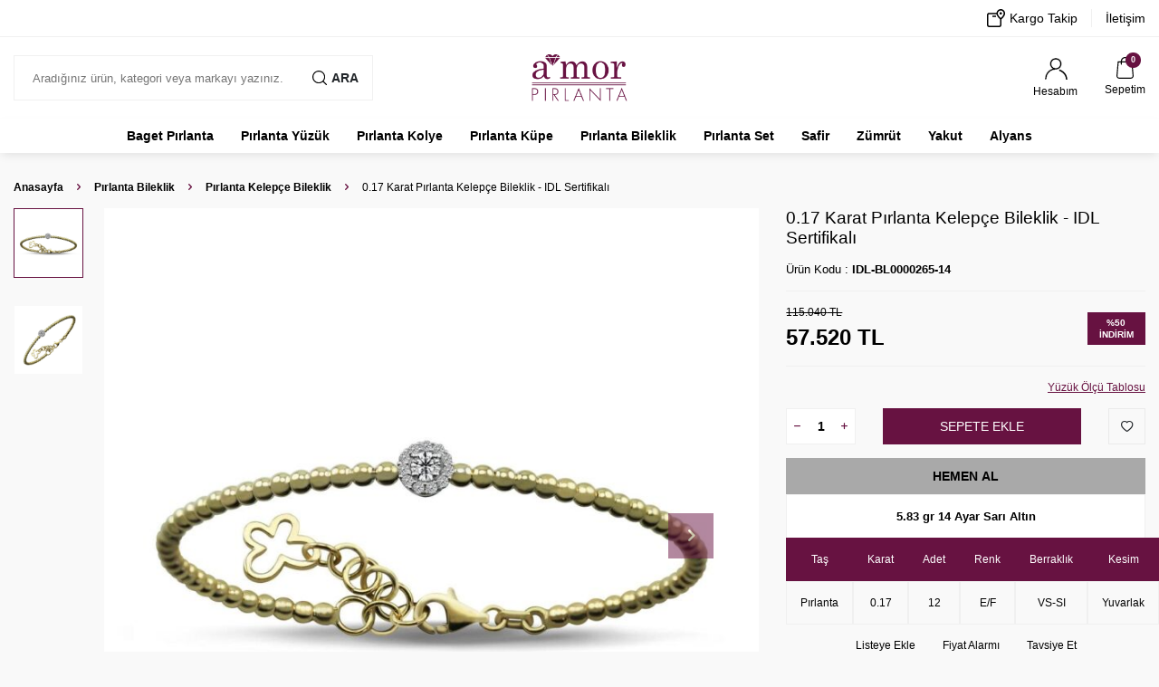

--- FILE ---
content_type: text/html; charset=UTF-8
request_url: https://www.amorpirlanta.com/017-karat-pirlanta-kelepce-bileklik
body_size: 23093
content:
<!DOCTYPE html>
<html lang="tr-TR" >
<head>
<meta charset="utf-8" />
<title>0.17 Karat Pırlanta Kelepçe Bileklik - IDL Sertifikalı - Amor Pırlanta</title>
<meta name="description" content="0.17 Karat Pırlanta Kelepçe Bileklik - IDL Sertifikalı modeli ve birbirinden şık Pırlanta Kelepçe Bileklik modelleri Amor Pırlanta güvencesi ile sigortalı ücretsiz teslimat satın alın!" />
<meta name="copyright" content="T-Soft E-Ticaret Sistemleri" />
<script>window['PRODUCT_DATA'] = [];</script>
<meta name="robots" content="index,follow" /><link rel="canonical" href="https://www.amorpirlanta.com/017-karat-pirlanta-kelepce-bileklik" /><meta property="og:image" content="https://www.amorpirlanta.com/017-karat-pirlanta-kelepce-bileklik-pirlanta-kelepce-bileklik-amor-pirlanta-73-29-B.jpg"/>
                <meta property="og:image:width" content="300" />
                <meta property="og:image:height" content="300" />
                <meta property="og:type" content="product" />
                <meta property="og:title" content="0.17 Karat Pırlanta Kelepçe Bileklik - IDL Sertifikalı - Amor Pırlanta" />
                <meta property="og:description" content="0.17 Karat Pırlanta Kelepçe Bileklik - IDL Sertifikalı modeli ve birbirinden şık Pırlanta Kelepçe Bileklik modelleri Amor Pırlanta güvencesi ile sigortalı ücretsiz teslimat satın alın!" />
                <meta property="product:availability" content="in stock" />
                <meta property="og:url" content="https://www.amorpirlanta.com/017-karat-pirlanta-kelepce-bileklik" />
                <meta property="og:site_name" content="https://www.amorpirlanta.com/" />
                <meta name="twitter:card" content="summary" />
                <meta name="twitter:title" content="0.17 Karat Pırlanta Kelepçe Bileklik - IDL Sertifikalı - Amor Pırlanta" />
                <meta name="twitter:description" content="0.17 Karat Pırlanta Kelepçe Bileklik - IDL Sertifikalı modeli ve birbirinden şık Pırlanta Kelepçe Bileklik modelleri Amor Pırlanta güvencesi ile sigortalı ücretsiz teslimat satın alın!" />
                <meta name="twitter:image" content="https://www.amorpirlanta.com/017-karat-pirlanta-kelepce-bileklik-pirlanta-kelepce-bileklik-amor-pirlanta-73-29-B.jpg" />
            <script>
                const E_EXPORT_ACTIVE = 0;
                const CART_DROPDOWN_LIST = false;
                const ENDPOINT_PREFIX = '';
                const ENDPOINT_ALLOWED_KEYS = [];
                const SETTINGS = {"KVKK_REQUIRED":1,"NEGATIVE_STOCK":"0","DYNAMIC_LOADING_SHOW_BUTTON":0,"IS_COMMENT_RATE_ACTIVE":0};
                try {
                    var PAGE_TYPE = 'product';
                    var PAGE_ID = 3;
                    var ON_PAGE_READY = [];
                    var THEME_VERSION = 'v5';
                    var THEME_FOLDER = 'v5-k-amorpirlanta';
                    var MEMBER_INFO = {"ID":0,"CODE":"","FIRST_NAME":"","BIRTH_DATE":"","GENDER":"","LAST_NAME":"","MAIL":"","MAIL_HASH":"","PHONE":"","PHONE_HASH":"","PHONE_HASH_SHA":"","GROUP":0,"TRANSACTION_COUNT":0,"REPRESENTATIVE":"","KVKK":-1,"COUNTRY":"TR","E_COUNTRY":""};
                    var IS_VENDOR = 0;
                    var MOBILE_ACTIVE = false;
                    var CART_COUNT = '0';
                    var CART_TOTAL = '0';
                    var SESS_ID = '9bc53c2c2602b109830db81703bd954f';
                    var LANGUAGE = 'tr';
                    var CURRENCY = 'TL';
                    var SEP_DEC = ',';
                    var SEP_THO = '.';
                    var DECIMAL_LENGTH = 0;  
                    var SERVICE_INFO = null;
                    var CART_CSRF_TOKEN = '5d996462666f247c4e18bebabbfb46ba664d1ba2259b7018cd52b6a0e9d441cc';
                    var CSRF_TOKEN = '8jHvjefdSF0iNsoXzzFYAm+urFzKgSlm0uevUOlMoXs=';
                    
                }
                catch(err) { }
            </script>
            <!--cache--><link rel="preload" as="font" href="/theme/v5/css/fonts/tsoft-icon.woff2?v=1" type="font/woff2" crossorigin>
<link rel="preconnect" href="https://fonts.gstatic.com" crossorigin>
<link rel="preload" as="style" href=""\"https:\\\/\\\/fonts.googleapis.com\\\/css?family=Mulish:200,300,regular,500,600,700,800,900&display=sans-serif\""">
<link rel="stylesheet" href=""\"https:\\\/\\\/fonts.googleapis.com\\\/css?family=Mulish:200,300,regular,500,600,700,800,900&display=sans-serif\""" media="print" onload="this.media='all'">
<noscript>
<link rel="stylesheet" href=""\"https:\\\/\\\/fonts.googleapis.com\\\/css?family=Mulish:200,300,regular,500,600,700,800,900&display=sans-serif\""">
</noscript>
<link type="text/css" rel="stylesheet" href="/srv/compressed/load/all/css/tr/3/0.css?v=1766753367&isTablet=0&isMobile=1&userType=Ziyaretci">
<link rel="shortcut icon" href="//www.amorpirlanta.com/Data/EditorFiles/favicon-32x32(1).png">
<meta name="viewport" content="width=device-width, initial-scale=1">
<script>
if (navigator.userAgent.indexOf('iPhone') > -1 || PAGE_ID == 91) {
document.querySelector("[name=viewport]").setAttribute('content', 'width=device-width, initial-scale=1, maximum-scale=1');
}
</script>
<script src="/theme/v5/js/callbacks.js?v=1766753367"></script>
<script src="/js/tsoftapps/v5/header.js?v=1766753367"></script>
<meta name="theme-color" content="#671241">
<meta name="apple-mobile-web-app-status-bar-style" content="#671241">
<meta name="msapplication-navbutton-color" content="#671241"><script>
if(typeof window.FB_EVENT_ID == 'undefined'){
window.FB_EVENT_ID = "fb_" + new Date().getTime();
}
</script><!-- T-Soft Apps - v5 Google GTAG - Tracking Code Start -->
<script>
var GOOGLE_APP_HEAD = {
GA4_TRACKING_ID: 'G-971VT04JZS',
params: {
GA4_TRACKING_ID: 'G-971VT04JZS',
GTAG_TRACKING_ID: '',
},
run: () => {
for (const [key, value] of Object.entries(GOOGLE_APP_HEAD.params)) {
GOOGLE_APP_HEAD.params[key] = value === '{{' + key + '}}' || value === '' ? '' : value;
}
let script = document.createElement('script');
script.src = 'https://www.googletagmanager.com/gtag/js?id=' + (GOOGLE_APP_HEAD.params.GA4_TRACKING_ID || GOOGLE_APP_HEAD.params.GTAG_TRACKING_ID);
script.async = true;
document.head.appendChild(script);
}
}
GOOGLE_APP_HEAD.run();
function gtag() {
dataLayer.push(arguments);
}
</script>
<!-- T-Soft Apps - v5 Google GTAG - Tracking Code End -->
<style type='text/css'>
::-webkit-scrollbar
{
width: 25pxpx !important;
background: #671241 !important;
}
::-webkit-scrollbar-button
{
display:none !important;
}
::-webkit-scrollbar-thumb
{
background:#ffffff !important;
}
</style>
<!-- Yandex.Metrika counter -->
<script type="text/javascript" >
(function(m,e,t,r,i,k,a){m[i]=m[i]||function(){(m[i].a=m[i].a||[]).push(arguments)};
m[i].l=1*new Date();k=e.createElement(t),a=e.getElementsByTagName(t)[0],k.async=1,k.src=r,a.parentNode.insertBefore(k,a)})
(window, document, "script", "https://cdn.jsdelivr.net/npm/yandex-metrica-watch/tag.js", "ym");
ym(97164601, "init", {
clickmap:true,
trackLinks:true,
accurateTrackBounce:true,
webvisor:true,
ecommerce:"dataLayer"
});
</script>
<noscript><div><img src="https://mc.yandex.ru/watch/97164601" style="position:absolute; left:-9999px;" alt="" /></div></noscript>
<!-- /Yandex.Metrika counter -->
<!-- Google Tag Manager -->
<script>(function(w,d,s,l,i){w[l]=w[l]||[];w[l].push({'gtm.start':
new Date().getTime(),event:'gtm.js'});var f=d.getElementsByTagName(s)[0],
j=d.createElement(s),dl=l!='dataLayer'?'&l='+l:'';j.async=true;j.src=
'https://www.googletagmanager.com/gtm.js?id='+i+dl;f.parentNode.insertBefore(j,f);
})(window,document,'script','dataLayer','GTM-5Q3HBMW7');</script>
<!-- End Google Tag Manager --><!-- T-Soft Apps - V5 - Facebook Dönüşümler API - Tracking Code Head Start -->
<script>
if(typeof window.FB_EVENT_ID == 'undefined'){
window.FB_EVENT_ID = "fb_" + new Date().getTime();
}
</script>
<!-- T-Soft Apps - V5 - Facebook Dönüşümler API - Tracking Code Head End --><meta name="google-site-verification" content="4_93Jg-DDbApEisBeyzKWEC16iChGbrYQS3WlRGIY4I" /><script>var AUGMENTED_REALITY_IDS = []</script>
</head>
<body><!-- Google Tag Manager (noscript) -->
<noscript><iframe src="https://www.googletagmanager.com/ns.html?id=GTM-5Q3HBMW7"
height="0" width="0" style="display:none;visibility:hidden"></iframe></noscript>
<!-- End Google Tag Manager (noscript) -->
<input type="hidden" id="cookie-law" value="0"><div class="w-100 d-flex flex-wrap ">
<div class=" col-12 col-sm-12 col-md-12 col-lg-12 col-xl-12 col-xxl-12 column-2044  "><div class="row">
<div id="relation|2406" data-id="2406" class="relArea col-12 v5-k-amorpirlanta  folder-slider tpl-top-campaign "><div class="row"></div></div><div id="relation|2428" data-id="2428" class="relArea col-12 v5-k-amorpirlanta  folder-header tpl-support_destek "><div class="row"><!--cache-->
<header class="w-100 mb-2">
<div id="header-wrapper" class="container-fluid bg-white">
<div class="row">
<div id="header-top" class="container-fluid border-bottom d-none d-lg-block">
<div class="w-100">
<div class="container">
<div class="row align-items-center justify-content-flex-end">
<div class="col-auto">
<div class="row align-items-center header-top-links">
<div class="col-auto border-right">
<a href="/siparis-takip"
class="d-flex align-items-center text-body">
<i class="ti-box"></i> Kargo Takip
</a>
</div>
<div class="col-auto">
<a href="/iletisim"
class="d-flex align-items-center text-body">
İletişim
</a>
</div>
</div>
</div>
</div>
</div>
</div>
</div>
<div id="header-middle" class="w-100">
<div id="header-sticky" class="w-100 bg-white" data-toggle="sticky"
data-parent="#header-middle" data-class="header-sticky" data-scroll="280" >
<div id="header-main" class="w-100 py-1">
<div class="container">
<div class="row align-items-center">
<div class="col-4 d-lg-none">
<a href="#mobile-menu-2428" data-toggle="drawer"
class="header-mobile-menu-btn">
<i class="ti-menu text-body"></i>
</a>
</div>
<div id="header-search" class="col-12 col-lg-4 mt-1 mt-lg-0 order-2 order-lg-0">
<form action="/arama" method="get" autocomplete="off"
id="search" class="w-100 position-relative">
<input id="live-search" type="search" name="q"
placeholder="Aradığınız ürün, kategori veya markayı yazınız." class="form-control form-control-md"
data-search="live-search"
v-model="searchVal" data-licence="1">
<button type="submit"
class="btn d-flex align-items-center text-uppercase fw-semibold"><i
class="ti-search d-none d-md-block"></i> Ara</button>
<div class="p-1 pb-0 bg-white border border-round search-form-list"
id="dynamic-search-2428" v-if="searchVal.length > 0 && data != ''"
v-cloak>
<div class="row dynamic-search">
<div class="col-12 col-sm dynamic-search-item mb-1"
v-if="data.products.length > 0">
<div class="block-title border-bottom border-light">
Ürünler</div>
<ul>
<li v-for="P in data.products">
<a :href="'/' + P.url">
<span class="search-image" v-if="P.image"><img
:src="P.image" :alt="P.title"></span>
{{ P.title }}
</a>
</li>
</ul>
</div>
<div class="col-12 col-sm dynamic-search-item mb-1"
v-if="data.categories.length > 0">
<div class="block-title border-bottom border-light">
Kategoriler</div>
<ul>
<li v-for="C in data.categories">
<a :href="'/' + C.url">
<span class="search-image" v-if="C.image"><img
:src="C.image" :alt="C.title"></span>
{{ C.title }}
</a>
</li>
</ul>
</div>
<div class="col-12 col-sm dynamic-search-item mb-1"
v-if="data.brands.length > 0">
<div class="block-title border-bottom border-light">
Markalar</div>
<ul>
<li v-for="B in data.brands">
<a :href="'/' + B.url">
<span class="search-image" v-if="B.image"><img
:src="B.image" :alt="B.title"></span>
{{ B.title }}
</a>
</li>
</ul>
</div>
<div class="col-12 col-sm dynamic-search-item"
v-if="data.combines.length > 0">
<div class="block-title border-bottom border-light">
Kombinler</div>
<ul>
<li v-for="C in data.combines">
<a :href="'/' + C.url">
<span class="search-image" v-if="C.image"><img
:src="C.image" :alt="C.title"></span>
{{ C.title }}
</a>
</li>
</ul>
</div>
<div class="dynamic-search-item px-1 mb-1"
v-if="data.products.length < 1 && data.categories.length < 1 && data.brands.length < 1 && data.combines.length < 1">
Sonuç bulunamadı.
</div>
</div>
</div>
</form>
</div>
<div id="logo" class="col-4 col-lg-4 d-flex justify-content-center">
<a href="https://www.amorpirlanta.com/">
<p><img src="https://www.amorpirlanta.com/Data/EditorFiles/output-onlinepngtools.png" alt="output-onlinepngtools.png (47 KB)" width="800" height="400" /></p>
</a>
</div>
<div id="hm-links" class="col-auto col-lg-4 ml-auto">
<div class="row justify-content-flex-end">
<div class="col-auto">
<a href="#header-member-panel-2428" data-toggle="drawer"
class="text-center d-block">
<i class="ti-user d-inline-block"></i>
<span class="d-none d-lg-block">Hesabım</span>
</a>
</div>
<div class="col-auto position-relative">
<a href="#header-cart-panel-2428" data-toggle="drawer"
class="text-center d-block">
<i class="ti-basket-outline d-inline-block position-relative"><span
class="bg-primary text-white text-center border-circle fw-bold cart-soft-count"></span></i>
<span class="d-none d-lg-block">Sepetim</span>
</a>
</div>
</div>
</div>
</div>
</div>
</div>
<nav id="main-menu" class="w-100 position-relative bg-white d-none d-lg-block">
<div class="container">
<div class="row align-items-center">
<div class="col-2 d-none" id="sticky-logo">
<a href="https://www.amorpirlanta.com/">
<p><img src="https://www.amorpirlanta.com/Data/EditorFiles/output-onlinepngtools.png" alt="output-onlinepngtools.png (47 KB)" width="800" height="400" /></p>
</a>
</div>
<ul class="col d-flex justify-content-center menu menu-2428">
<li class="mr-2">
<a href="https://www.amorpirlanta.com/baget-pirlanta" target=""
class="d-flex align-items-center text-center fw-semibold "
title="Baget Pırlanta">Baget Pırlanta</a>
<div class="w-100 sub-menu border-top">
<div class="container">
<div class="row">
<div class="col-12">
<div class="row">
<div class="col-2">
<a href="https://www.amorpirlanta.com/pirlanta-baget-yuzuk" target=""
class="d-block menu-title mb-1 "
title="Pırlanta Baget Yüzük">
Pırlanta Baget Yüzük
</a>
</div>
<div class="col-2">
<a href="https://www.amorpirlanta.com/pirlanta-baget-kolye" target=""
class="d-block menu-title mb-1 "
title="Pırlanta Baget Kolye">
Pırlanta Baget Kolye
</a>
</div>
<div class="col-2">
<a href="https://www.amorpirlanta.com/pirlanta-baget-kupe" target=""
class="d-block menu-title mb-1 "
title="Pırlanta Baget Küpe">
Pırlanta Baget Küpe
</a>
</div>
<div class="col-2">
<a href="https://www.amorpirlanta.com/pirlanta-baget-bileklik" target=""
class="d-block menu-title mb-1 "
title="Pırlanta Baget Bileklik">
Pırlanta Baget Bileklik
</a>
</div>
<div class="col-2">
<a href="https://www.amorpirlanta.com/baget-pirlanta-set" target=""
class="d-block menu-title mb-1 "
title="Baget Pırlanta Set">
Baget Pırlanta Set
</a>
</div>
</div>
</div>
</div>
</div>
</div>
<div class="menu-overlay"></div>
</li>
<li class="mr-2">
<a href="https://www.amorpirlanta.com/pirlanta-yuzuk" target=""
class="d-flex align-items-center text-center fw-semibold "
title="Pırlanta Yüzük">Pırlanta Yüzük</a>
<div class="w-100 sub-menu border-top">
<div class="container">
<div class="row">
<div class="col-12">
<div class="row">
<div class="col-2">
<a href="https://www.amorpirlanta.com/pirlanta-tektas-yuzuk" target=""
class="d-block menu-title mb-1 "
title="Pırlanta Tektaş Yüzük">
Pırlanta Tektaş Yüzük
</a>
</div>
<div class="col-2">
<a href="https://www.amorpirlanta.com/pirlanta-bestas-yuzuk" target=""
class="d-block menu-title mb-1 "
title="Pırlanta Beştaş Yüzük">
Pırlanta Beştaş Yüzük
</a>
</div>
<div class="col-2">
<a href="https://www.amorpirlanta.com/pirlanta-tamtur-yuzuk" target=""
class="d-block menu-title mb-1 "
title="Pırlanta Tamtur Yüzük">
Pırlanta Tamtur Yüzük
</a>
</div>
<div class="col-2">
<a href="https://www.amorpirlanta.com/pirlanta-yarimtur-yuzuk" target=""
class="d-block menu-title mb-1 "
title="Pırlanta Yarımtur Yüzük">
Pırlanta Yarımtur Yüzük
</a>
</div>
<div class="col-2">
<a href="https://www.amorpirlanta.com/kenar-tasli-tektas-pirlanta-yuzuk" target=""
class="d-block menu-title mb-1 "
title="Kenar Taşlı Tektaş Pırlanta Yüzük">
Kenar Taşlı Tektaş Pırlanta Yüzük
</a>
</div>
<div class="col-2">
<a href="https://www.amorpirlanta.com/pirlanta-vintage-yuzuk" target=""
class="d-block menu-title mb-1 "
title="Pırlanta Vintage Yüzük">
Pırlanta Vintage Yüzük
</a>
</div>
<div class="col-2">
<a href="https://www.amorpirlanta.com/pirlanta-coronet-yuzuk" target=""
class="d-block menu-title mb-1 "
title="Pırlanta Coronet Yüzük">
Pırlanta Coronet Yüzük
</a>
</div>
<div class="col-2">
<a href="https://www.amorpirlanta.com/pirlanta-fantezi-yuzuk" target=""
class="d-block menu-title mb-1 "
title="Pırlanta Fantezi Yüzük">
Pırlanta Fantezi Yüzük
</a>
</div>
<div class="col-2">
<a href="https://www.amorpirlanta.com/pirlanta-tria-yuzuk" target=""
class="d-block menu-title mb-1 "
title="Pırlanta Tria Yüzük">
Pırlanta Tria Yüzük
</a>
</div>
<div class="col-2">
<a href="https://www.amorpirlanta.com/hrd-sertifikali-pirlanta-yuzuk" target=""
class="d-block menu-title mb-1 "
title="HRD Sertifikalı Pırlanta Yüzük">
HRD Sertifikalı Pırlanta Yüzük
</a>
</div>
</div>
</div>
</div>
</div>
</div>
<div class="menu-overlay"></div>
</li>
<li class="mr-2">
<a href="https://www.amorpirlanta.com/pirlanta-kolye" target=""
class="d-flex align-items-center text-center fw-semibold "
title="Pırlanta Kolye">Pırlanta Kolye</a>
<div class="w-100 sub-menu border-top">
<div class="container">
<div class="row">
<div class="col-12">
<div class="row">
<div class="col-2">
<a href="https://www.amorpirlanta.com/pirlanta-tektas-kolye" target=""
class="d-block menu-title mb-1 "
title="Pırlanta Tektaş Kolye">
Pırlanta Tektaş Kolye
</a>
</div>
<div class="col-2">
<a href="https://www.amorpirlanta.com/pirlanta-su-yolu-kolye" target=""
class="d-block menu-title mb-1 "
title="Pırlanta Su Yolu Kolye">
Pırlanta Su Yolu Kolye
</a>
</div>
<div class="col-2">
<a href="https://www.amorpirlanta.com/pirlanta-gerdanlik" target=""
class="d-block menu-title mb-1 "
title="Pırlanta Gerdanlık">
Pırlanta Gerdanlık
</a>
</div>
<div class="col-2">
<a href="https://www.amorpirlanta.com/pirlanta-fantezi-kolye" target=""
class="d-block menu-title mb-1 "
title="Pırlanta Fantezi Kolye">
Pırlanta Fantezi Kolye
</a>
</div>
<div class="col-2">
<a href="https://www.amorpirlanta.com/pirlanta-coronet-kolye" target=""
class="d-block menu-title mb-1 "
title="Pırlanta Coronet Kolye">
Pırlanta Coronet Kolye
</a>
</div>
<div class="col-2">
<a href="https://www.amorpirlanta.com/pirlanta-tria-kolye" target=""
class="d-block menu-title mb-1 "
title="Pırlanta Tria Kolye">
Pırlanta Tria Kolye
</a>
</div>
</div>
</div>
</div>
</div>
</div>
<div class="menu-overlay"></div>
</li>
<li class="mr-2">
<a href="https://www.amorpirlanta.com/pirlanta-kupe" target=""
class="d-flex align-items-center text-center fw-semibold "
title="Pırlanta Küpe">Pırlanta Küpe</a>
<div class="w-100 sub-menu border-top">
<div class="container">
<div class="row">
<div class="col-12">
<div class="row">
<div class="col-2">
<a href="https://www.amorpirlanta.com/pirlanta-tektas-kupe" target=""
class="d-block menu-title mb-1 "
title="Pırlanta Tektaş Küpe">
Pırlanta Tektaş Küpe
</a>
</div>
<div class="col-2">
<a href="https://www.amorpirlanta.com/pirlanta-fantezi-kupe" target=""
class="d-block menu-title mb-1 "
title="Pırlanta Fantezi Küpe">
Pırlanta Fantezi Küpe
</a>
</div>
<div class="col-2">
<a href="https://www.amorpirlanta.com/pirlanta-coronet-kupe" target=""
class="d-block menu-title mb-1 "
title="Pırlanta Coronet Küpe">
Pırlanta Coronet Küpe
</a>
</div>
</div>
</div>
</div>
</div>
</div>
<div class="menu-overlay"></div>
</li>
<li class="mr-2">
<a href="https://www.amorpirlanta.com/pirlanta-bileklik" target=""
class="d-flex align-items-center text-center fw-semibold "
title="Pırlanta Bileklik">Pırlanta Bileklik</a>
<div class="w-100 sub-menu border-top">
<div class="container">
<div class="row">
<div class="col-12">
<div class="row">
<div class="col-2">
<a href="https://www.amorpirlanta.com/pirlanta-su-yolu-bileklik" target=""
class="d-block menu-title mb-1 "
title="Pırlanta Su Yolu Bileklik">
Pırlanta Su Yolu Bileklik
</a>
</div>
<div class="col-2">
<a href="https://www.amorpirlanta.com/pirlanta-kelepce-bileklik" target=""
class="d-block menu-title mb-1 "
title="Pırlanta Kelepçe Bileklik">
Pırlanta Kelepçe Bileklik
</a>
</div>
<div class="col-2">
<a href="https://www.amorpirlanta.com/pirlanta-fantezi-bileklik" target=""
class="d-block menu-title mb-1 "
title="Pırlanta Fantezi Bileklik">
Pırlanta Fantezi Bileklik
</a>
</div>
<div class="col-2">
<a href="https://www.amorpirlanta.com/pirlanta-coronet-bileklik" target=""
class="d-block menu-title mb-1 "
title="Pırlanta Coronet Bileklik">
Pırlanta Coronet Bileklik
</a>
</div>
</div>
</div>
</div>
</div>
</div>
<div class="menu-overlay"></div>
</li>
<li class="mr-2">
<a href="https://www.amorpirlanta.com/pirlanta-set" target=""
class="d-flex align-items-center text-center fw-semibold "
title="Pırlanta Set">Pırlanta Set</a>
<div class="w-100 sub-menu border-top">
<div class="container">
<div class="row">
<div class="col-12">
<div class="row">
<div class="col-2">
<a href="https://www.amorpirlanta.com/fantezi-pirlanta-set" target=""
class="d-block menu-title mb-1 "
title="Fantezi Pırlanta Set">
Fantezi Pırlanta Set
</a>
</div>
<div class="col-2">
<a href="https://www.amorpirlanta.com/coronet-pirlanta-set" target=""
class="d-block menu-title mb-1 "
title="Coronet Pırlanta Set">
Coronet Pırlanta Set
</a>
</div>
</div>
</div>
</div>
</div>
</div>
<div class="menu-overlay"></div>
</li>
<li class="mr-2">
<a href="https://www.amorpirlanta.com/safir" target=""
class="d-flex align-items-center text-center fw-semibold "
title="Safir">Safir</a>
<div class="w-100 sub-menu border-top">
<div class="container">
<div class="row">
<div class="col-12">
<div class="row">
<div class="col-2">
<a href="https://www.amorpirlanta.com/pirlanta-safir-yuzuk" target=""
class="d-block menu-title mb-1 "
title="Pırlanta Safir Yüzük">
Pırlanta Safir Yüzük
</a>
</div>
<div class="col-2">
<a href="https://www.amorpirlanta.com/pirlanta-safir-kolye" target=""
class="d-block menu-title mb-1 "
title="Pırlanta Safir Kolye">
Pırlanta Safir Kolye
</a>
</div>
<div class="col-2">
<a href="https://www.amorpirlanta.com/pirlanta-safir-kupe" target=""
class="d-block menu-title mb-1 "
title="Pırlanta Safir Küpe">
Pırlanta Safir Küpe
</a>
</div>
<div class="col-2">
<a href="https://www.amorpirlanta.com/pirlanta-safir-bileklik" target=""
class="d-block menu-title mb-1 "
title="Pırlanta Safir Bileklik">
Pırlanta Safir Bileklik
</a>
</div>
<div class="col-2">
<a href="https://www.amorpirlanta.com/safir-pirlanta-set" target=""
class="d-block menu-title mb-1 "
title="Safir Pırlanta Set">
Safir Pırlanta Set
</a>
</div>
</div>
</div>
</div>
</div>
</div>
<div class="menu-overlay"></div>
</li>
<li class="mr-2">
<a href="https://www.amorpirlanta.com/zumrut" target=""
class="d-flex align-items-center text-center fw-semibold "
title="Zümrüt">Zümrüt</a>
<div class="w-100 sub-menu border-top">
<div class="container">
<div class="row">
<div class="col-12">
<div class="row">
<div class="col-2">
<a href="https://www.amorpirlanta.com/pirlanta-zumrut-yuzuk" target=""
class="d-block menu-title mb-1 "
title="Pırlanta Zümrüt Yüzük">
Pırlanta Zümrüt Yüzük
</a>
</div>
<div class="col-2">
<a href="https://www.amorpirlanta.com/pirlanta-zumrut-kolye" target=""
class="d-block menu-title mb-1 "
title="Pırlanta Zümrüt Kolye">
Pırlanta Zümrüt Kolye
</a>
</div>
<div class="col-2">
<a href="https://www.amorpirlanta.com/pirlanta-zumrut-kupe" target=""
class="d-block menu-title mb-1 "
title="Pırlanta Zümrüt Küpe">
Pırlanta Zümrüt Küpe
</a>
</div>
<div class="col-2">
<a href="https://www.amorpirlanta.com/pirlanta-zumrut-bileklik" target=""
class="d-block menu-title mb-1 "
title="Pırlanta Zümrüt Bileklik">
Pırlanta Zümrüt Bileklik
</a>
</div>
<div class="col-2">
<a href="https://www.amorpirlanta.com/zumrut-pirlanta-set" target=""
class="d-block menu-title mb-1 "
title="Zümrüt Pırlanta Set">
Zümrüt Pırlanta Set
</a>
</div>
</div>
</div>
</div>
</div>
</div>
<div class="menu-overlay"></div>
</li>
<li class="mr-2">
<a href="https://www.amorpirlanta.com/yakut" target=""
class="d-flex align-items-center text-center fw-semibold "
title="Yakut">Yakut</a>
<div class="w-100 sub-menu border-top">
<div class="container">
<div class="row">
<div class="col-12">
<div class="row">
<div class="col-2">
<a href="https://www.amorpirlanta.com/pirlanta-yakut-yuzuk" target=""
class="d-block menu-title mb-1 "
title="Pırlanta Yakut Yüzük">
Pırlanta Yakut Yüzük
</a>
</div>
<div class="col-2">
<a href="https://www.amorpirlanta.com/pirlanta-yakut-kolye" target=""
class="d-block menu-title mb-1 "
title="Pırlanta Yakut Kolye">
Pırlanta Yakut Kolye
</a>
</div>
<div class="col-2">
<a href="https://www.amorpirlanta.com/pirlanta-yakut-kupe" target=""
class="d-block menu-title mb-1 "
title="Pırlanta Yakut Küpe">
Pırlanta Yakut Küpe
</a>
</div>
<div class="col-2">
<a href="https://www.amorpirlanta.com/pirlanta-yakut-bileklik" target=""
class="d-block menu-title mb-1 "
title="Pırlanta Yakut Bileklik">
Pırlanta Yakut Bileklik
</a>
</div>
<div class="col-2">
<a href="https://www.amorpirlanta.com/yakut-pirlanta-set" target=""
class="d-block menu-title mb-1 "
title="Yakut Pırlanta Set">
Yakut Pırlanta Set
</a>
</div>
</div>
</div>
</div>
</div>
</div>
<div class="menu-overlay"></div>
</li>
<li class="">
<a href="https://www.amorpirlanta.com/alyans" target=""
class="d-flex align-items-center text-center fw-semibold "
title="Alyans">Alyans</a>
<div class="w-100 sub-menu border-top">
<div class="container">
<div class="row">
<div class="col-12">
<div class="row">
<div class="col-2">
<a href="https://www.amorpirlanta.com/cift-alyans" target=""
class="d-block menu-title mb-1 "
title="Çift Alyans">
Çift Alyans
</a>
</div>
<div class="col-2">
<a href="https://www.amorpirlanta.com/erkek-alyans" target=""
class="d-block menu-title mb-1 "
title="Erkek Alyans">
Erkek Alyans
</a>
</div>
<div class="col-2">
<a href="https://www.amorpirlanta.com/kadin-alyans" target=""
class="d-block menu-title mb-1 "
title="Kadın Alyans">
Kadın Alyans
</a>
</div>
<div class="col-2">
<a href="https://www.amorpirlanta.com/kadin-gumus-alyans" target=""
class="d-block menu-title mb-1 "
title="Kadın Gümüş Alyans">
Kadın Gümüş Alyans
</a>
</div>
<div class="col-2">
<a href="https://www.amorpirlanta.com/erkek-gumus-alyans" target=""
class="d-block menu-title mb-1 "
title="Erkek Gümüş Alyans">
Erkek Gümüş Alyans
</a>
</div>
</div>
</div>
</div>
</div>
</div>
<div class="menu-overlay"></div>
</li>
</ul>
<div class="col-auto ml-auto d-none" id="sticky-links">
<div class="row">
<div class="col-auto">
<a href="#header-member-panel-2428" data-toggle="drawer"
class="text-center text-body d-block">
<i class="ti-user d-inline-block"></i>
</a>
</div>
<div class="col-auto position-relative">
<a href="#header-cart-panel-2428" data-toggle="drawer"
class="text-center text-body d-block">
<i class="ti-basket-outline d-inline-block position-relative"><span
class="bg-primary text-white text-center border-circle fw-bold cart-soft-count"></span></i>
</a>
</div>
</div>
</div>
</div>
</div>
</nav>
</div>
</div>
</div>
</div>
</header>
<div data-rel="mobile-menu-2428" class="drawer-overlay"></div>
<div id="mobile-menu-2428" class="drawer-wrapper" data-display="overlay" data-position="left">
<div class="w-100 position-relative drawer-title-wrapper">
<i class="drawer-close ti-close"></i>
<div class="drawer-title">
Menü
</div>
</div>
<nav class="col-12 d-flex">
<ul class="w-100">
<li class="w-100 border-bottom">
<div class="d-block fw-bold menu-item " data-toggle="accordion">
Baget Pırlanta
<span>
<i class="ti-arrow-up"></i>
<i class="ti-arrow-down"></i>
</span>
</div>
<div class="border-top accordion-body">
<ul class="w-100 px-1">
<li class="w-100 border-bottom">
<a href="https://www.amorpirlanta.com/pirlanta-baget-yuzuk" target="" class="d-block "
title="Pırlanta Baget Yüzük">Pırlanta Baget Yüzük</a>
</li>
<li class="w-100 border-bottom">
<a href="https://www.amorpirlanta.com/pirlanta-baget-kolye" target="" class="d-block "
title="Pırlanta Baget Kolye">Pırlanta Baget Kolye</a>
</li>
<li class="w-100 border-bottom">
<a href="https://www.amorpirlanta.com/pirlanta-baget-kupe" target="" class="d-block "
title="Pırlanta Baget Küpe">Pırlanta Baget Küpe</a>
</li>
<li class="w-100 border-bottom">
<a href="https://www.amorpirlanta.com/pirlanta-baget-bileklik" target="" class="d-block "
title="Pırlanta Baget Bileklik">Pırlanta Baget Bileklik</a>
</li>
<li class="w-100 border-bottom">
<a href="https://www.amorpirlanta.com/baget-pirlanta-set" target="" class="d-block "
title="Baget Pırlanta Set">Baget Pırlanta Set</a>
</li>
<li class="w-100">
<a href="https://www.amorpirlanta.com/baget-pirlanta" target="" class="d-block fw-bold" title="Tümünü Gör">Tümünü
Gör</a>
</li>
</ul>
</div>
</li>
<li class="w-100 border-bottom">
<div class="d-block fw-bold menu-item " data-toggle="accordion">
Pırlanta Yüzük
<span>
<i class="ti-arrow-up"></i>
<i class="ti-arrow-down"></i>
</span>
</div>
<div class="border-top accordion-body">
<ul class="w-100 px-1">
<li class="w-100 border-bottom">
<a href="https://www.amorpirlanta.com/pirlanta-tektas-yuzuk" target="" class="d-block "
title="Pırlanta Tektaş Yüzük">Pırlanta Tektaş Yüzük</a>
</li>
<li class="w-100 border-bottom">
<a href="https://www.amorpirlanta.com/pirlanta-bestas-yuzuk" target="" class="d-block "
title="Pırlanta Beştaş Yüzük">Pırlanta Beştaş Yüzük</a>
</li>
<li class="w-100 border-bottom">
<a href="https://www.amorpirlanta.com/pirlanta-tamtur-yuzuk" target="" class="d-block "
title="Pırlanta Tamtur Yüzük">Pırlanta Tamtur Yüzük</a>
</li>
<li class="w-100 border-bottom">
<a href="https://www.amorpirlanta.com/pirlanta-yarimtur-yuzuk" target="" class="d-block "
title="Pırlanta Yarımtur Yüzük">Pırlanta Yarımtur Yüzük</a>
</li>
<li class="w-100 border-bottom">
<a href="https://www.amorpirlanta.com/kenar-tasli-tektas-pirlanta-yuzuk" target="" class="d-block "
title="Kenar Taşlı Tektaş Pırlanta Yüzük">Kenar Taşlı Tektaş Pırlanta Yüzük</a>
</li>
<li class="w-100 border-bottom">
<a href="https://www.amorpirlanta.com/pirlanta-vintage-yuzuk" target="" class="d-block "
title="Pırlanta Vintage Yüzük">Pırlanta Vintage Yüzük</a>
</li>
<li class="w-100 border-bottom">
<a href="https://www.amorpirlanta.com/pirlanta-coronet-yuzuk" target="" class="d-block "
title="Pırlanta Coronet Yüzük">Pırlanta Coronet Yüzük</a>
</li>
<li class="w-100 border-bottom">
<a href="https://www.amorpirlanta.com/pirlanta-fantezi-yuzuk" target="" class="d-block "
title="Pırlanta Fantezi Yüzük">Pırlanta Fantezi Yüzük</a>
</li>
<li class="w-100 border-bottom">
<a href="https://www.amorpirlanta.com/pirlanta-tria-yuzuk" target="" class="d-block "
title="Pırlanta Tria Yüzük">Pırlanta Tria Yüzük</a>
</li>
<li class="w-100 border-bottom">
<a href="https://www.amorpirlanta.com/hrd-sertifikali-pirlanta-yuzuk" target="" class="d-block "
title="HRD Sertifikalı Pırlanta Yüzük">HRD Sertifikalı Pırlanta Yüzük</a>
</li>
<li class="w-100">
<a href="https://www.amorpirlanta.com/pirlanta-yuzuk" target="" class="d-block fw-bold" title="Tümünü Gör">Tümünü
Gör</a>
</li>
</ul>
</div>
</li>
<li class="w-100 border-bottom">
<div class="d-block fw-bold menu-item " data-toggle="accordion">
Pırlanta Kolye
<span>
<i class="ti-arrow-up"></i>
<i class="ti-arrow-down"></i>
</span>
</div>
<div class="border-top accordion-body">
<ul class="w-100 px-1">
<li class="w-100 border-bottom">
<a href="https://www.amorpirlanta.com/pirlanta-tektas-kolye" target="" class="d-block "
title="Pırlanta Tektaş Kolye">Pırlanta Tektaş Kolye</a>
</li>
<li class="w-100 border-bottom">
<a href="https://www.amorpirlanta.com/pirlanta-su-yolu-kolye" target="" class="d-block "
title="Pırlanta Su Yolu Kolye">Pırlanta Su Yolu Kolye</a>
</li>
<li class="w-100 border-bottom">
<a href="https://www.amorpirlanta.com/pirlanta-gerdanlik" target="" class="d-block "
title="Pırlanta Gerdanlık">Pırlanta Gerdanlık</a>
</li>
<li class="w-100 border-bottom">
<a href="https://www.amorpirlanta.com/pirlanta-fantezi-kolye" target="" class="d-block "
title="Pırlanta Fantezi Kolye">Pırlanta Fantezi Kolye</a>
</li>
<li class="w-100 border-bottom">
<a href="https://www.amorpirlanta.com/pirlanta-coronet-kolye" target="" class="d-block "
title="Pırlanta Coronet Kolye">Pırlanta Coronet Kolye</a>
</li>
<li class="w-100 border-bottom">
<a href="https://www.amorpirlanta.com/pirlanta-tria-kolye" target="" class="d-block "
title="Pırlanta Tria Kolye">Pırlanta Tria Kolye</a>
</li>
<li class="w-100">
<a href="https://www.amorpirlanta.com/pirlanta-kolye" target="" class="d-block fw-bold" title="Tümünü Gör">Tümünü
Gör</a>
</li>
</ul>
</div>
</li>
<li class="w-100 border-bottom">
<div class="d-block fw-bold menu-item " data-toggle="accordion">
Pırlanta Küpe
<span>
<i class="ti-arrow-up"></i>
<i class="ti-arrow-down"></i>
</span>
</div>
<div class="border-top accordion-body">
<ul class="w-100 px-1">
<li class="w-100 border-bottom">
<a href="https://www.amorpirlanta.com/pirlanta-tektas-kupe" target="" class="d-block "
title="Pırlanta Tektaş Küpe">Pırlanta Tektaş Küpe</a>
</li>
<li class="w-100 border-bottom">
<a href="https://www.amorpirlanta.com/pirlanta-fantezi-kupe" target="" class="d-block "
title="Pırlanta Fantezi Küpe">Pırlanta Fantezi Küpe</a>
</li>
<li class="w-100 border-bottom">
<a href="https://www.amorpirlanta.com/pirlanta-coronet-kupe" target="" class="d-block "
title="Pırlanta Coronet Küpe">Pırlanta Coronet Küpe</a>
</li>
<li class="w-100">
<a href="https://www.amorpirlanta.com/pirlanta-kupe" target="" class="d-block fw-bold" title="Tümünü Gör">Tümünü
Gör</a>
</li>
</ul>
</div>
</li>
<li class="w-100 border-bottom">
<div class="d-block fw-bold menu-item " data-toggle="accordion">
Pırlanta Bileklik
<span>
<i class="ti-arrow-up"></i>
<i class="ti-arrow-down"></i>
</span>
</div>
<div class="border-top accordion-body">
<ul class="w-100 px-1">
<li class="w-100 border-bottom">
<a href="https://www.amorpirlanta.com/pirlanta-su-yolu-bileklik" target="" class="d-block "
title="Pırlanta Su Yolu Bileklik">Pırlanta Su Yolu Bileklik</a>
</li>
<li class="w-100 border-bottom">
<a href="https://www.amorpirlanta.com/pirlanta-kelepce-bileklik" target="" class="d-block "
title="Pırlanta Kelepçe Bileklik">Pırlanta Kelepçe Bileklik</a>
</li>
<li class="w-100 border-bottom">
<a href="https://www.amorpirlanta.com/pirlanta-fantezi-bileklik" target="" class="d-block "
title="Pırlanta Fantezi Bileklik">Pırlanta Fantezi Bileklik</a>
</li>
<li class="w-100 border-bottom">
<a href="https://www.amorpirlanta.com/pirlanta-coronet-bileklik" target="" class="d-block "
title="Pırlanta Coronet Bileklik">Pırlanta Coronet Bileklik</a>
</li>
<li class="w-100">
<a href="https://www.amorpirlanta.com/pirlanta-bileklik" target="" class="d-block fw-bold" title="Tümünü Gör">Tümünü
Gör</a>
</li>
</ul>
</div>
</li>
<li class="w-100 border-bottom">
<div class="d-block fw-bold menu-item " data-toggle="accordion">
Pırlanta Set
<span>
<i class="ti-arrow-up"></i>
<i class="ti-arrow-down"></i>
</span>
</div>
<div class="border-top accordion-body">
<ul class="w-100 px-1">
<li class="w-100 border-bottom">
<a href="https://www.amorpirlanta.com/fantezi-pirlanta-set" target="" class="d-block "
title="Fantezi Pırlanta Set">Fantezi Pırlanta Set</a>
</li>
<li class="w-100 border-bottom">
<a href="https://www.amorpirlanta.com/coronet-pirlanta-set" target="" class="d-block "
title="Coronet Pırlanta Set">Coronet Pırlanta Set</a>
</li>
<li class="w-100">
<a href="https://www.amorpirlanta.com/pirlanta-set" target="" class="d-block fw-bold" title="Tümünü Gör">Tümünü
Gör</a>
</li>
</ul>
</div>
</li>
<li class="w-100 border-bottom">
<div class="d-block fw-bold menu-item " data-toggle="accordion">
Safir
<span>
<i class="ti-arrow-up"></i>
<i class="ti-arrow-down"></i>
</span>
</div>
<div class="border-top accordion-body">
<ul class="w-100 px-1">
<li class="w-100 border-bottom">
<a href="https://www.amorpirlanta.com/pirlanta-safir-yuzuk" target="" class="d-block "
title="Pırlanta Safir Yüzük">Pırlanta Safir Yüzük</a>
</li>
<li class="w-100 border-bottom">
<a href="https://www.amorpirlanta.com/pirlanta-safir-kolye" target="" class="d-block "
title="Pırlanta Safir Kolye">Pırlanta Safir Kolye</a>
</li>
<li class="w-100 border-bottom">
<a href="https://www.amorpirlanta.com/pirlanta-safir-kupe" target="" class="d-block "
title="Pırlanta Safir Küpe">Pırlanta Safir Küpe</a>
</li>
<li class="w-100 border-bottom">
<a href="https://www.amorpirlanta.com/pirlanta-safir-bileklik" target="" class="d-block "
title="Pırlanta Safir Bileklik">Pırlanta Safir Bileklik</a>
</li>
<li class="w-100 border-bottom">
<a href="https://www.amorpirlanta.com/safir-pirlanta-set" target="" class="d-block "
title="Safir Pırlanta Set">Safir Pırlanta Set</a>
</li>
<li class="w-100">
<a href="https://www.amorpirlanta.com/safir" target="" class="d-block fw-bold" title="Tümünü Gör">Tümünü
Gör</a>
</li>
</ul>
</div>
</li>
<li class="w-100 border-bottom">
<div class="d-block fw-bold menu-item " data-toggle="accordion">
Zümrüt
<span>
<i class="ti-arrow-up"></i>
<i class="ti-arrow-down"></i>
</span>
</div>
<div class="border-top accordion-body">
<ul class="w-100 px-1">
<li class="w-100 border-bottom">
<a href="https://www.amorpirlanta.com/pirlanta-zumrut-yuzuk" target="" class="d-block "
title="Pırlanta Zümrüt Yüzük">Pırlanta Zümrüt Yüzük</a>
</li>
<li class="w-100 border-bottom">
<a href="https://www.amorpirlanta.com/pirlanta-zumrut-kolye" target="" class="d-block "
title="Pırlanta Zümrüt Kolye">Pırlanta Zümrüt Kolye</a>
</li>
<li class="w-100 border-bottom">
<a href="https://www.amorpirlanta.com/pirlanta-zumrut-kupe" target="" class="d-block "
title="Pırlanta Zümrüt Küpe">Pırlanta Zümrüt Küpe</a>
</li>
<li class="w-100 border-bottom">
<a href="https://www.amorpirlanta.com/pirlanta-zumrut-bileklik" target="" class="d-block "
title="Pırlanta Zümrüt Bileklik">Pırlanta Zümrüt Bileklik</a>
</li>
<li class="w-100 border-bottom">
<a href="https://www.amorpirlanta.com/zumrut-pirlanta-set" target="" class="d-block "
title="Zümrüt Pırlanta Set">Zümrüt Pırlanta Set</a>
</li>
<li class="w-100">
<a href="https://www.amorpirlanta.com/zumrut" target="" class="d-block fw-bold" title="Tümünü Gör">Tümünü
Gör</a>
</li>
</ul>
</div>
</li>
<li class="w-100 border-bottom">
<div class="d-block fw-bold menu-item " data-toggle="accordion">
Yakut
<span>
<i class="ti-arrow-up"></i>
<i class="ti-arrow-down"></i>
</span>
</div>
<div class="border-top accordion-body">
<ul class="w-100 px-1">
<li class="w-100 border-bottom">
<a href="https://www.amorpirlanta.com/pirlanta-yakut-yuzuk" target="" class="d-block "
title="Pırlanta Yakut Yüzük">Pırlanta Yakut Yüzük</a>
</li>
<li class="w-100 border-bottom">
<a href="https://www.amorpirlanta.com/pirlanta-yakut-kolye" target="" class="d-block "
title="Pırlanta Yakut Kolye">Pırlanta Yakut Kolye</a>
</li>
<li class="w-100 border-bottom">
<a href="https://www.amorpirlanta.com/pirlanta-yakut-kupe" target="" class="d-block "
title="Pırlanta Yakut Küpe">Pırlanta Yakut Küpe</a>
</li>
<li class="w-100 border-bottom">
<a href="https://www.amorpirlanta.com/pirlanta-yakut-bileklik" target="" class="d-block "
title="Pırlanta Yakut Bileklik">Pırlanta Yakut Bileklik</a>
</li>
<li class="w-100 border-bottom">
<a href="https://www.amorpirlanta.com/yakut-pirlanta-set" target="" class="d-block "
title="Yakut Pırlanta Set">Yakut Pırlanta Set</a>
</li>
<li class="w-100">
<a href="https://www.amorpirlanta.com/yakut" target="" class="d-block fw-bold" title="Tümünü Gör">Tümünü
Gör</a>
</li>
</ul>
</div>
</li>
<li class="w-100 border-bottom">
<div class="d-block fw-bold menu-item " data-toggle="accordion">
Alyans
<span>
<i class="ti-arrow-up"></i>
<i class="ti-arrow-down"></i>
</span>
</div>
<div class="border-top accordion-body">
<ul class="w-100 px-1">
<li class="w-100 border-bottom">
<a href="https://www.amorpirlanta.com/cift-alyans" target="" class="d-block "
title="Çift Alyans">Çift Alyans</a>
</li>
<li class="w-100 border-bottom">
<a href="https://www.amorpirlanta.com/erkek-alyans" target="" class="d-block "
title="Erkek Alyans">Erkek Alyans</a>
</li>
<li class="w-100 border-bottom">
<a href="https://www.amorpirlanta.com/kadin-alyans" target="" class="d-block "
title="Kadın Alyans">Kadın Alyans</a>
</li>
<li class="w-100 border-bottom">
<a href="https://www.amorpirlanta.com/kadin-gumus-alyans" target="" class="d-block "
title="Kadın Gümüş Alyans">Kadın Gümüş Alyans</a>
</li>
<li class="w-100 border-bottom">
<a href="https://www.amorpirlanta.com/erkek-gumus-alyans" target="" class="d-block "
title="Erkek Gümüş Alyans">Erkek Gümüş Alyans</a>
</li>
<li class="w-100">
<a href="https://www.amorpirlanta.com/alyans" target="" class="d-block fw-bold" title="Tümünü Gör">Tümünü
Gör</a>
</li>
</ul>
</div>
</li>
</ul>
</nav>
<nav class="col-12">
<ul class="row">
<li class="col-12 mb-1">
<a href="/uye-alisveris-listesi" class="col-12 px-2 bg-light d-flex align-items-center fw-500">
<i class="ti-heart-o mr-1"></i> Favorilerim
</a>
</li>
<li class="col-12 mb-1">
<a href="/siparis-takip" class="col-12 px-2 bg-light d-flex align-items-center fw-500">
<i class="ti-box mr-1"></i> Kargo Takip
</a>
</li>
</ul>
</nav>
</div>
<div data-rel="header-member-panel-2428" class="drawer-overlay"></div>
<div id="header-member-panel-2428" class="drawer-wrapper" data-display="overlay" data-position="right">
<div class="w-100 position-relative drawer-title-wrapper">
<i class="drawer-close ti-close"></i>
<div class="drawer-title">
<i class="ti-user"></i>
Hesabım
</div>
</div>
<div class="drawer-body">
<form action="#" method="POST" class="w-100" data-toggle="login-form" data-prefix="header-"
data-callback="headerMemberLoginFn" novalidate>
<ul id="header-login-type" class="list-style-none tab-nav d-flex gap-1 mb-2 border-bottom">
<li class="d-flex active" data-type="email">
<a id="header-login-type-email" href="#header-login" data-toggle="tab"
class="fw-bold text-uppercase pb-1 border-bottom border-3">Üye Girişi</a>
</li>
</ul>
<div class="w-100 tab-content mb-1">
<div id="header-login" class="w-100 tab-pane active">
<label for="header-email">Kullanıcı Adı/E-Posta</label>
<div class="w-100 popover-wrapper position-relative">
<input type="email" id="header-email" class="form-control form-control-md"
placeholder="E-posta adresinizi giriniz">
</div>
</div>
</div>
<div class="w-100 mb-2">
<label for="header-password">Şifre</label>
<div class="w-100 input-group">
<input type="password" id="header-password" class="form-control form-control-md"
placeholder="Şifrenizi giriniz">
<div class="input-group-append no-animate">
<i class="ti-eye-off text-gray" id="toggleVisiblePassword2428"></i>
</div>
</div>
</div>
<div class="w-100 d-flex flex-wrap justify-content-between">
<input type="checkbox" id="header-remember" name="header-remember" class="form-control">
<label id="header-remember-btn-2428" for="header-remember"
class="mb-1 d-flex align-items-center">
<span class="input-checkbox">
<i class="ti-check"></i>
</span>
Beni Hatırla
</label>
<a id="forgot-password-2428" href="/uye-sifre-hatirlat"
class="text-body mb-1">Şifremi Unuttum</a>
</div>
<button id="login-btn-2428" type="submit"
class="w-100 btn btn-primary text-uppercase mb-1">Giriş Yap</button>
<a id="register-btn-2428" href="/uye-kayit"
class="w-100 btn btn-dark text-uppercase mb-1">Kayıt Ol</a>
</form>
</div>
</div>
<div data-rel="header-cart-panel-2428" class="drawer-overlay"></div>
<div id="header-cart-panel-2428" class="drawer-wrapper" data-display="overlay" data-position="right"
data-callback="headercart-cb-2428">
<div class="w-100 position-relative drawer-title-wrapper">
<i class="drawer-close ti-close"></i>
<div class="drawer-title">
<i class="ti-basket-outline"></i>
Sepetim
</div>
</div>
<div class="drawer-body"></div>
</div>
<div class="bg-primary text-white text-center border border-white scroll-to-up" id="scroll-to-up-2428">
<i class="ti-arrow-up"></i>
</div>
</div></div>
</div></div>
</div>
<div class="w-100 d-flex flex-wrap "><div class="container"><div class="row">
<div class=" col-12 col-sm-12 col-md-12 col-lg-12 col-xl-12 col-xxl-12 column-2045  "><div class="row">
<div id="relation|2430" data-id="2430" class="relArea col-12 v5-k-amorpirlanta  folder-breadcrumb tpl-support_destek "><div class="row"><nav class="col-12 mb-1 breadcrumb">
<ul class="clearfix list-type-none d-flex flex-wrap align-items-center text-center">
<li class="d-inline-flex align-items-center">
<a href="https://www.amorpirlanta.com/" class="breadcrumb-item d-flex align-items-center text-body fw-bold">
Anasayfa
</a>
</li>
<li class="d-inline-flex align-items-center">
<i class="ti-arrow-right text-primary mx-1"></i>
<a href="https://www.amorpirlanta.com/pirlanta-bileklik" class="breadcrumb-item text-body fw-bold" title="Pırlanta Bileklik">Pırlanta Bileklik</a>
</li>
<li class="d-inline-flex align-items-center">
<i class="ti-arrow-right text-primary mx-1"></i>
<a href="https://www.amorpirlanta.com/pirlanta-kelepce-bileklik" class="breadcrumb-item text-body fw-bold" title="Pırlanta Kelepçe Bileklik">Pırlanta Kelepçe Bileklik</a>
</li>
<li class="d-inline-flex align-items-center">
<i class="ti-arrow-right text-primary mx-1"></i>
<span class="breadcrumb-item text-body fw-bold">0.17 Karat Pırlanta Kelepçe Bileklik - IDL Sertifikalı</span>
</li>
</ul>
</nav>
<script type="application/ld+json">
{"@context":"https:\/\/schema.org","@type":"BreadcrumbList","itemListElement":[{"@type":"ListItem","position":1,"name":"Anasayfa","item":"https:\/\/www.amorpirlanta.com\/"},{"@type":"ListItem","position":2,"name":"Pırlanta Bileklik","item":"https:\/\/www.amorpirlanta.com\/pirlanta-bileklik"},{"@type":"ListItem","position":3,"name":"Pırlanta Kelepçe Bileklik","item":"https:\/\/www.amorpirlanta.com\/pirlanta-kelepce-bileklik"},{"@type":"ListItem","position":4,"name":"0.17 Karat Pırlanta Kelepçe Bileklik - IDL Sertifikalı"}]}
</script>
</div></div><div id="relation|2429" data-id="2429" class="relArea col-12 v5-k-amorpirlanta  folder-product-detail tpl-default "><div class="row">
<div id="product-detail" class="col-12">
<div class="row mb-1">
<div id="product-left" class="col-12 col-md-6 col-lg-8 mb-1">
<div class="w-100 mb-2 position-relative product-images">
<div class="w-100 mb-2 product-images-slider">
<div class="w-100 position-relative">
<div class="swiper-container">
<div class="swiper-wrapper product-images-gallery">
<a id="gallery-01"
class="swiper-slide product-images-item"
data-id="0" href="https://www.amorpirlanta.com/017-karat-pirlanta-kelepce-bileklik-pirlanta-kelepce-bileklik-amor-pirlanta-73-29-B.jpg">
<div class="image-wrapper">
<div class="image-inner">
<figure class="image-zoom">
<img src="https://www.amorpirlanta.com/017-karat-pirlanta-kelepce-bileklik-pirlanta-kelepce-bileklik-amor-pirlanta-73-29-O.jpg"
alt="0.17 Karat Pırlanta Kelepçe Bileklik - IDL Sertifikalı - 1"
data-toggle="zoom-image" data-target="#product-right"
data-width="450" data-height="450" data-image="https://www.amorpirlanta.com/017-karat-pirlanta-kelepce-bileklik-pirlanta-kelepce-bileklik-amor-pirlanta-73-29-B.jpg">
</figure>
</div>
</div>
</a>
<a id="gallery-02"
class="swiper-slide product-images-item"
data-id="0" href="https://www.amorpirlanta.com/017-karat-pirlanta-kelepce-bileklik-pirlanta-kelepce-bileklik-amor-pirlanta-72-29-B.jpg">
<div class="image-wrapper">
<div class="image-inner">
<figure class="image-zoom">
<img src="https://www.amorpirlanta.com/017-karat-pirlanta-kelepce-bileklik-pirlanta-kelepce-bileklik-amor-pirlanta-72-29-O.jpg"
alt="0.17 Karat Pırlanta Kelepçe Bileklik - IDL Sertifikalı - 2"
data-toggle="zoom-image" data-target="#product-right"
data-width="450" data-height="450" data-image="https://www.amorpirlanta.com/017-karat-pirlanta-kelepce-bileklik-pirlanta-kelepce-bileklik-amor-pirlanta-72-29-B.jpg">
</figure>
</div>
</div>
</a>
</div>
</div>
<div id="swiper-prev-2429" class="swiper-button-prev inside d-none d-md-flex"><i
class="ti-arrow-left"></i></div>
<div id="swiper-next-2429" class="swiper-button-next inside d-none d-md-flex"><i
class="ti-arrow-right"></i></div>
</div>
</div>
<div class="w-100 product-images-thumb">
<div class="swiper-container">
<div class="swiper-wrapper">
<div id="thumb-01"
class="swiper-slide product-images-item" data-id="0">
<div class="image-wrapper">
<figure class="image-inner">
<img src="https://www.amorpirlanta.com/017-karat-pirlanta-kelepce-bileklik-pirlanta-kelepce-bileklik-amor-pirlanta-73-29-K.jpg" alt="0.17 Karat Pırlanta Kelepçe Bileklik - IDL Sertifikalı - 1">
</figure>
</div>
</div>
<div id="thumb-02"
class="swiper-slide product-images-item" data-id="0">
<div class="image-wrapper">
<figure class="image-inner">
<img src="https://www.amorpirlanta.com/017-karat-pirlanta-kelepce-bileklik-pirlanta-kelepce-bileklik-amor-pirlanta-72-29-K.jpg" alt="0.17 Karat Pırlanta Kelepçe Bileklik - IDL Sertifikalı - 2">
</figure>
</div>
</div>
</div>
</div>
</div>
</div>
</div>
<div id="product-right" class="col-12 col-md-6 col-lg-4 mb-1">
<div class="pb-1 mb-1 border-bottom">
<h3 class="product-title fw-medium mb-1">0.17 Karat Pırlanta Kelepçe Bileklik - IDL Sertifikalı</h3>
<div class="d-flex align-items-center">
<div id="product-codee" class="mr-1">
Ürün Kodu : <span id="supplier-product-code"
class="text-body fw-bold">IDL-BL0000265-14</span>
</div>
</div>
</div>
<div class="pb-1 mb-1 border-bottom">
<div class="row align-items-center price-wrapper">
<div class="col">
<div class="text-delete product-discounted-price "
data-old="0">
<span
class="product-price-not-discounted">115.040</span>
TL
</div>
<div class="product-current-price fw-semibold" data-old="">
<span class="product-price">57.520</span> TL
</div>
</div>
<div class="col-auto ml-auto">
<div
class="discounted-badge text-center text-uppercase fw-semibold bg-primary text-white ">
<div>%<span class="product-discount">50</span></div>
<div>İndirim</div>
</div>
</div>
</div>
</div>
<div class="mb-1 d-flex justify-content-flex-end">
<span id="ring-modal"
class="text-content text-underline cursor-pointer text-primary">Yüzük Ölçü Tablosu</span>
<div id="ring-size" class="d-none">
<img src="//amorpirlanta.com/Data/EditorFiles/ring-size.jpg" alt="ring-size.jpg (53 KB)" width="565" height="700" />
</div>
</div>
<input type="hidden" name="subPro292429" id="subPro292429"
value="0" />
<div id="product-stock-available" class="w-100 position-relative">
<div
class="in-stock-available ">
<div class="row product-add-buttons">
<div class="col-3">
<div class="w-100 qty qty292429" data-toggle="qty"
data-increment="1" >
<span class="ti-minus"></span>
<span class="ti-plus"></span>
<input type="number" class="form-control no-arrows text-center"
id="ProductCount292429" name="ProductCount292429"
min="1" step="1" value="1">
</div>
</div>
<div class="col-7">
<button id="addToCartBtn" class="w-100 btn btn-primary px-0 text-uppercase"
onclick="addToCart(29, document.getElementById('subPro292429').value, document.getElementById('ProductCount292429').value)">
Sepete Ekle
</button>
</div>
<div class="col-2">
<a href="javascript:void(0)"
data-url="/srv/service/content-v5/sub-folder/5/1006/popup-login" id="addToFavBtn"
data-toggle="tooltip" data-title="Beğen"
class="w-100 d-flex align-items-center justify-content-center btn border border-light px-0 popupwin">
<i class="ti-heart-o ease"></i>
</a>
</div>
<div class="col-12 mt-1">
<button id="fastAddToCartBtn"
class="w-100 btn text-body fw-semibold text-uppercase d-flex align-items-center justify-content-center"
onclick="addToCart(29, document.getElementById('subPro292429').value, document.getElementById('ProductCount292429').value, 1)">Hemen Al</button>
</div>
</div>
</div>
<div
class="w-100 out-stock-available d-none">
<a href="javascript:void(0)" data-url="/srv/service/content-v5/sub-folder/5/1006/popup-login"
class="w-100 btn btn-danger popupwin">Gelince Haber Ver</a>
</div>
<!-- mobile sticky !-->
<!-- mobile sticky !-->
</div>
<div class=" mb-1 asorti-wrapper">
<div class="w-100 d-flex justify-content-center border-round border border-bottom-0 bg-white">
<div class="asorti-total-wrapper fw-bold d-flex align-items-center gap-1 p-1 text-black">
<div class="asorti-count text-center ">
5.83 gr</span> 14 Ayar Sarı Altın
</div>
</div>
</div>
<div class="w-100 asorti-modal text-center text-content">
<div class="w-100 asorti-content-wrapper d-flex ">
<div class="col p-0 asorti-title">
<div class="w-100 border p-1 ">Taş</div>
<div class="w-100 border p-1 ">Pırlanta</div>
</div>
<div class="col p-0 asorti-item">
<div class="w-100 border p-1 asorti-key"><span>Karat</div>
<div class="w-100 border p-1 asorti-val">0.17</div>
</div>
<div class="col p-0 asorti-item">
<div class="w-100 border p-1 asorti-key">Adet</div>
<div class="w-100 border p-1 asorti-val">12</span><span></div>
</div>
<div class="col p-0 asorti-item">
<div class="w-100 border p-1 asorti-key">Renk</div>
<div class="w-100 border p-1 asorti-val">E/F</span><span></div>
</div>
<div class="col p-0 asorti-item">
<div class="w-100 border p-1 asorti-key">Berraklık</div>
<div class="w-100 border p-1 asorti-val">VS-SI</div>
</div>
<div class="col p-0 asorti-item">
<div class="w-100 border p-1 asorti-key">Kesim</div>
<div class="w-100 border p-1 asorti-val">Yuvarlak</div>
</div>
</div>
</div>
</div>
<div id="product-buttons" class="w-100 mb-1 d-flex flex-wrap justify-content-center text-center">
<a href="javascript:void(0)" data-url="/srv/service/content-v5/sub-folder/5/1006/popup-login"
class="text-body mx-1 popupwin" id="product-shoplist-link">
Listeye Ekle
</a>
<a href="javascript:void(0)" data-url="/srv/service/content-v5/sub-folder/5/1006/popup-login"
class="text-body mx-1 popupwin" id="price-alert-link">Fiyat Alarmı</a>
<a href="javascript:void(0);" class="text-body mx-1" id="advice-btn"
onclick="scrollToElm('[href=\'#product-recommend\']', 200);">Tavsiye Et</a>
</div>
</div>
<div class="col-12 product-detail-tab-container">
<div class="w-100">
<ul id="product-detail-tab" class="tab-nav list-style-none d-flex">
<li class="active">
<a class="d-flex align-items-center" id="tab-product-features" href="#product-features"
data-toggle="tab">Ürün Açıklaması</a>
</li>
<li>
<a class="d-flex align-items-center" id="tab-product-payment" href="#product-payment"
data-toggle="tab"
data-href="/srv/service/content-v5/sub-folder/3/1004/installment-list/?product=29&variant=0&isHtml=1"
data-type="installment">Ödeme Seçenekleri</a>
</li>
<li>
<a class="d-flex align-items-center" id="tab-product-recommend" href="#product-recommend"
data-toggle="tab"
data-href="/srv/service/content-v5/sub-folder/3/1004/recommend?product=29">Tavsiye Et</a>
</li>
<li>
<a class="d-flex align-items-center" id="tab-product-return" href="#product-return"
data-toggle="tab"
data-href="/srv/service/content-v5/sub-folder/3/1004/product-return?product=29">İade Koşulları</a>
</li>
</ul>
</div>
<div class="w-100 bg-white mt-1 tab-content">
<div id="product-features" class="w-100 p-1 border tab-pane active">
<div id="product-fullbody" class="mb-1">
<p>0.17 Karat Pırlanta Kelepçe Bileklik Özellikleri</p><p>5,83 gr 14 Ayar Sarı Altın</p><table><tbody><tr><td><p>Taş</p></td><td><p>Karat</p></td><td><p>Adet</p></td><td><p>Renk</p></td><td><p>Berraklık</p></td><td><p>Kesim</p></td></tr><tr><td><p>Pırlanta</p></td><td><p>0.17</p></td><td><p>12</p></td><td><p>E/F</p></td><td><p>VS-SI</p></td><td><p>Yuvarlak</p></td></tr><tr><td><p>Toplam 0.17 Karattır.</p></td><td></td><td></td><td></td><td></td><td></td></tr></tbody></table>
</div>
<div class="col-12 col-md-8 border border-bottom-0">
<div class="row border-bottom">
<div class="p-1 fw-bold text-primary text-underline">Ürün Açıklaması</div>
</div>
<div class="row border-bottom fw-semibold">
<div class="col-6 py-1 border-right">Karat Aralığı</div>
<div class="col-6 py-1">0.10 - 0.19 Karat</div>
</div>
<div class="row border-bottom fw-semibold">
<div class="col-6 py-1 border-right">Renk</div>
<div class="col-6 py-1">E/F</div>
</div>
<div class="row border-bottom fw-semibold">
<div class="col-6 py-1 border-right">Berraklık</div>
<div class="col-6 py-1">VS/SI</div>
</div>
<div class="row border-bottom fw-semibold">
<div class="col-6 py-1 border-right">Kesim</div>
<div class="col-6 py-1">Yuvarlak</div>
</div>
<div class="row border-bottom fw-semibold">
<div class="col-6 py-1 border-right">Ayar</div>
<div class="col-6 py-1">14 Ayar</div>
</div>
</div>
</div>
<div id="product-payment" class="w-100 p-1 border tab-pane"></div>
<div id="product-recommend" class="w-100 p-1 border tab-pane"></div>
<div id="product-return" class="w-100 p-1 border tab-pane"></div>
</div>
</div>
</div>
</div>
<input type="hidden" id="product-id" value="29" />
<input type="hidden" id="product-name" value="0.17 Karat Pırlanta Kelepçe Bileklik - IDL Sertifikalı" />
<input type="hidden" id="product-category-name" value="Pırlanta Kelepçe Bileklik" />
<input type="hidden" id="product-currency" value="TL" />
<input type="hidden" id="product-price" value="57520" />
<input type="hidden" id="product-price-vat-include" value="57.520" />
<input type="hidden" id="product-supplier-code" value="IDL-BL0000265-14" />
<input type="hidden" id="product-stock-status" value="1" />
<input type="hidden" id="product-category-ids" value="38" />
<input type="hidden" id="product-barcode-code" value="10000008" />
<script type="application/ld+json">
{"@context":"https:\/\/schema.org","@type":"Product","name":"0.17 Karat Pırlanta Kelepçe Bileklik - IDL Sertifikalı","image":["https:\/\/www.amorpirlanta.com\/017-karat-pirlanta-kelepce-bileklik-pirlanta-kelepce-bileklik-amor-pirlanta-73-29-O.jpg","https:\/\/www.amorpirlanta.com\/017-karat-pirlanta-kelepce-bileklik-pirlanta-kelepce-bileklik-amor-pirlanta-72-29-O.jpg"],"description":"0.17 Karat Pırlanta Kelepçe Bileklik Özellikleri5,83 gr 14 Ayar Sarı AltınTaşKaratAdetRenkBerraklıkKesimPırlanta0.1712E\/FVS-SIYuvarlakToplam 0.17 Karattır.","sku":"T29","category":"Pırlanta Bileklik > Pırlanta Kelepçe Bileklik","productId":"29","mpn":"10000008","brand":{"@context":"https:\/\/schema.org","@type":"Brand","name":"Amor Pırlanta"},"offers":{"@context":"https:\/\/schema.org","@type":"Offer","url":"https:\/\/www.amorpirlanta.com\/017-karat-pirlanta-kelepce-bileklik","priceCurrency":"TRY","price":"57520.00","priceValidUntil":"2026-01-25","availability":"https:\/\/schema.org\/InStock","itemCondition":"https:\/\/schema.org\/NewCondition"}}
</script>
<script>PRODUCT_DATA.push(JSON.parse('{\"id\":\"29\",\"name\":\"0.17 Karat P\\u0131rlanta Kelep\\u00e7e Bileklik - IDL Sertifikal\\u0131\",\"code\":\"T29\",\"supplier_code\":\"IDL-BL0000265-14\",\"sale_price\":\"57520\",\"total_base_price\":115040,\"total_sale_price\":57520,\"vat\":0,\"subproduct_code\":\"\",\"subproduct_id\":0,\"price\":115040,\"total_price\":115040,\"available\":true,\"category_ids\":\"38\",\"barcode\":\"10000008\",\"subproduct_name\":\"\",\"image\":\"https:\\/\\/www.amorpirlanta.com\\/017-karat-pirlanta-kelepce-bileklik-pirlanta-kelepce-bileklik-amor-pirlanta-73-29-O.jpg\",\"quantity\":20,\"url\":\"017-karat-pirlanta-kelepce-bileklik\",\"currency\":\"TL\",\"currency_target\":\"TL\",\"brand\":\"Amor P\\u0131rlanta\",\"category\":\"P\\u0131rlanta Kelep\\u00e7e Bileklik\",\"category_id\":\"38\",\"category_path\":\"P\\u0131rlanta Bileklik > \",\"model\":\"\",\"personalization_id\":0,\"variant1\":null,\"variant2\":null}')); </script><script>var cnf_negative_stock=0;</script></div></div><div id="relation|2431" data-id="2431" class="relArea col-12 v5-k-amorpirlanta  folder-showcase tpl-default "><div class="row"> <div class="col-12">
<div class="row mb-2">
<div class="col-12">
<div class="w-100 d-flex align-items-center justify-content-center mb-2">
<div class="block-title no-line fw-bold">BENZER ÜRÜNLER</div>
</div>
</div>
<div class="col-12">
<div id="producttab243110511" class="tab-pane fade-in active" data-toggle="equalHeight" data-selector=".product-detail-card">
<div class="w-100 position-relative slider-block-wrapper">
<div class="swiper-container">
<div class="swiper-wrapper">
<div class="swiper-slide product-item">
<div class="w-100 h-100 d-flex flex-direction-column justify-content-between ease">
<div class="w-100 position-relative">
<a href="/031-karat-pirlanta-kelepce-bileklik" class="image-wrapper image-animate-zoom">
<picture class="image-inner">
<img src="/theme/standart/images/lazy_load_yukleniyor.gif" data-src="https://www.amorpirlanta.com/031-karat-pirlanta-kelepce-bileklik-pirlanta-kelepce-bileklik-amor-pirlanta-78-31-K.jpg" class="lazyload" loading="lazy" alt="0.31 Karat Pırlanta Kelepçe Bileklik - IDL Sertifikalı - Amor Pırlanta">
</picture>
<span class="new-badge text-white text-uppercase">
Yeni
</span>
</a>
<div class="variant-wrapper product-list-variant d-none d-md-block">
<div class="row align-items-center mb-1">
<div class="col-6">
<a id="product-addcart-button-243131" class="btn btn-black add-to-cart-btn w-100" href="javascript:void(0);" title="Sepete Ekle" onclick="addToCart(31, document.getElementById('subPro312431').value, document.getElementById('ProductCount312431').value)">
<i class="ti-basket-outline"></i> Sepete Ekle
</a>
</div>
<div class="col-6">
<a id="product-compare-button-243131" class="add-to-compare-btn" href="javascript:void(0);" data-id="31" onclick="return addToCompare(this);" title="Karşılaştırma Listesine Ekle">
<i class="ti-check"></i> Karşılaştır
</a>
</div>
</div>
</div>
</div>
<div class="col-12 mt-1 product-detail-card bg-light">
<div class="row">
<a href="/031-karat-pirlanta-kelepce-bileklik" class="w-100 product-title text-body">0.31 Karat Pırlanta Kelepçe Bileklik - IDL Sertifikalı</a>
<div class="col-12 pb-1 product-bottom-line">
<div class="row">
<input type="hidden" name="subPro312431" id="subPro312431" value="0" />
<input type="number" id="ProductCount312431" class="d-none" name="ProductCount312431" min="1" step="1" value="1">
<div class="w-100 product-price-wrapper d-flex align-items-center flex-wrap">
<div>
<div class="product-discounted-price text-delete ">
<span class="product-price-not-discounted">105.881</span> TL
</div>
<div class="current-price fw-bold">
<strong class="product-price">52.941</strong> TL
</div>
</div>
<div class="discounted-badge text-center text-uppercase ml-auto fw-semibold bg-primary text-white ">
<div>%<span class="product-discount">50</span></div>
<div>İndirim</div>
</div>
</div>
</div>
</div>
</div>
</div>
</div>
</div>
<div class="swiper-slide product-item">
<div class="w-100 h-100 d-flex flex-direction-column justify-content-between ease">
<div class="w-100 position-relative">
<a href="/043-karat-pirlanta-kelepce-bileklik" class="image-wrapper image-animate-zoom">
<picture class="image-inner">
<img src="/theme/standart/images/lazy_load_yukleniyor.gif" data-src="https://www.amorpirlanta.com/043-karat-pirlanta-kelepce-bileklik-pirlanta-kelepce-bileklik-amor-pirlanta-211-83-K.jpg" class="lazyload" loading="lazy" alt="0,43 Karat Pırlanta Kelepçe Bileklik - IDL Sertifikalı - Amor Pırlanta">
</picture>
</a>
<div class="variant-wrapper product-list-variant d-none d-md-block">
<div class="row align-items-center mb-1">
<div class="col-6">
<a id="product-addcart-button-243183" class="btn btn-black add-to-cart-btn w-100" href="javascript:void(0);" title="Sepete Ekle" onclick="addToCart(83, document.getElementById('subPro832431').value, document.getElementById('ProductCount832431').value)">
<i class="ti-basket-outline"></i> Sepete Ekle
</a>
</div>
<div class="col-6">
<a id="product-compare-button-243183" class="add-to-compare-btn" href="javascript:void(0);" data-id="83" onclick="return addToCompare(this);" title="Karşılaştırma Listesine Ekle">
<i class="ti-check"></i> Karşılaştır
</a>
</div>
</div>
</div>
</div>
<div class="col-12 mt-1 product-detail-card bg-light">
<div class="row">
<a href="/043-karat-pirlanta-kelepce-bileklik" class="w-100 product-title text-body">0,43 Karat Pırlanta Kelepçe Bileklik - IDL Sertifikalı</a>
<div class="col-12 pb-1 product-bottom-line">
<div class="row">
<input type="hidden" name="subPro832431" id="subPro832431" value="0" />
<input type="number" id="ProductCount832431" class="d-none" name="ProductCount832431" min="1" step="1" value="1">
<div class="w-100 product-price-wrapper d-flex align-items-center flex-wrap">
<div>
<div class="product-discounted-price text-delete ">
<span class="product-price-not-discounted">94.763</span> TL
</div>
<div class="current-price fw-bold">
<strong class="product-price">47.382</strong> TL
</div>
</div>
<div class="discounted-badge text-center text-uppercase ml-auto fw-semibold bg-primary text-white ">
<div>%<span class="product-discount">50</span></div>
<div>İndirim</div>
</div>
</div>
</div>
</div>
</div>
</div>
</div>
</div>
<div class="swiper-slide product-item">
<div class="w-100 h-100 d-flex flex-direction-column justify-content-between ease">
<div class="w-100 position-relative">
<a href="/045-karat-pirlanta-kelepce-bileklik" class="image-wrapper image-animate-zoom">
<picture class="image-inner">
<img src="/theme/standart/images/lazy_load_yukleniyor.gif" data-src="https://www.amorpirlanta.com/045-karat-pirlanta-kelepce-bileklik-pirlanta-kelepce-bileklik-amor-pirlanta-181-71-K.jpg" class="lazyload" loading="lazy" alt="0.45 Karat Pırlanta Kelepçe Bileklik - IDL Sertifikalı - Amor Pırlanta">
</picture>
</a>
<div class="variant-wrapper product-list-variant d-none d-md-block">
<div class="row align-items-center mb-1">
<div class="col-6">
<a id="product-addcart-button-243171" class="btn btn-black add-to-cart-btn w-100" href="javascript:void(0);" title="Sepete Ekle" onclick="addToCart(71, document.getElementById('subPro712431').value, document.getElementById('ProductCount712431').value)">
<i class="ti-basket-outline"></i> Sepete Ekle
</a>
</div>
<div class="col-6">
<a id="product-compare-button-243171" class="add-to-compare-btn" href="javascript:void(0);" data-id="71" onclick="return addToCompare(this);" title="Karşılaştırma Listesine Ekle">
<i class="ti-check"></i> Karşılaştır
</a>
</div>
</div>
</div>
</div>
<div class="col-12 mt-1 product-detail-card bg-light">
<div class="row">
<a href="/045-karat-pirlanta-kelepce-bileklik" class="w-100 product-title text-body">0.45 Karat Pırlanta Kelepçe Bileklik - IDL Sertifikalı</a>
<div class="col-12 pb-1 product-bottom-line">
<div class="row">
<input type="hidden" name="subPro712431" id="subPro712431" value="0" />
<input type="number" id="ProductCount712431" class="d-none" name="ProductCount712431" min="1" step="1" value="1">
<div class="w-100 product-price-wrapper d-flex align-items-center flex-wrap">
<div>
<div class="product-discounted-price text-delete ">
<span class="product-price-not-discounted">194.942</span> TL
</div>
<div class="current-price fw-bold">
<strong class="product-price">97.471</strong> TL
</div>
</div>
<div class="discounted-badge text-center text-uppercase ml-auto fw-semibold bg-primary text-white ">
<div>%<span class="product-discount">50</span></div>
<div>İndirim</div>
</div>
</div>
</div>
</div>
</div>
</div>
</div>
</div>
<div class="swiper-slide product-item">
<div class="w-100 h-100 d-flex flex-direction-column justify-content-between ease">
<div class="w-100 position-relative">
<a href="/019-karat-pirlanta-kelepce-bileklik-rose" class="image-wrapper image-animate-zoom">
<picture class="image-inner">
<img src="/theme/standart/images/lazy_load_yukleniyor.gif" data-src="https://www.amorpirlanta.com/019-karat-pirlanta-kelepce-bileklik-rose-pirlanta-kelepce-bileklik-amor-pirlanta-115-48-K.jpg" class="lazyload" loading="lazy" alt="0.19 Karat Pırlanta Kelepçe Bileklik - IDL Sertifikalı - Amor Pırlanta">
</picture>
</a>
<div class="variant-wrapper product-list-variant d-none d-md-block">
<div class="row align-items-center mb-1">
<div class="col-6">
<a id="product-addcart-button-243148" class="btn btn-black add-to-cart-btn w-100" href="javascript:void(0);" title="Sepete Ekle" onclick="addToCart(48, document.getElementById('subPro482431').value, document.getElementById('ProductCount482431').value)">
<i class="ti-basket-outline"></i> Sepete Ekle
</a>
</div>
<div class="col-6">
<a id="product-compare-button-243148" class="add-to-compare-btn" href="javascript:void(0);" data-id="48" onclick="return addToCompare(this);" title="Karşılaştırma Listesine Ekle">
<i class="ti-check"></i> Karşılaştır
</a>
</div>
</div>
</div>
</div>
<div class="col-12 mt-1 product-detail-card bg-light">
<div class="row">
<a href="/019-karat-pirlanta-kelepce-bileklik-rose" class="w-100 product-title text-body">0.19 Karat Pırlanta Kelepçe Bileklik - IDL Sertifikalı</a>
<div class="col-12 pb-1 product-bottom-line">
<div class="row">
<input type="hidden" name="subPro482431" id="subPro482431" value="0" />
<input type="number" id="ProductCount482431" class="d-none" name="ProductCount482431" min="1" step="1" value="1">
<div class="w-100 product-price-wrapper d-flex align-items-center flex-wrap">
<div>
<div class="product-discounted-price text-delete ">
<span class="product-price-not-discounted">118.959</span> TL
</div>
<div class="current-price fw-bold">
<strong class="product-price">59.480</strong> TL
</div>
</div>
<div class="discounted-badge text-center text-uppercase ml-auto fw-semibold bg-primary text-white ">
<div>%<span class="product-discount">50</span></div>
<div>İndirim</div>
</div>
</div>
</div>
</div>
</div>
</div>
</div>
</div>
<div class="swiper-slide product-item">
<div class="w-100 h-100 d-flex flex-direction-column justify-content-between ease">
<div class="w-100 position-relative">
<a href="/250-karat-pirlanta-bileklik" class="image-wrapper image-animate-zoom">
<picture class="image-inner">
<img src="/theme/standart/images/lazy_load_yukleniyor.gif" data-src="https://www.amorpirlanta.com/250-karat-pirlanta-bileklik-pirlanta-kelepce-bileklik-amor-pirlanta-67-27-K.jpg" class="lazyload" loading="lazy" alt="2.50 Karat Pırlanta Bileklik - IDL Sertifikalı - Amor Pırlanta">
</picture>
</a>
<div class="variant-wrapper product-list-variant d-none d-md-block">
<div class="row align-items-center mb-1">
<div class="col-6">
<a id="product-addcart-button-243127" class="btn btn-black add-to-cart-btn w-100" href="javascript:void(0);" title="Sepete Ekle" onclick="addToCart(27, document.getElementById('subPro272431').value, document.getElementById('ProductCount272431').value)">
<i class="ti-basket-outline"></i> Sepete Ekle
</a>
</div>
<div class="col-6">
<a id="product-compare-button-243127" class="add-to-compare-btn" href="javascript:void(0);" data-id="27" onclick="return addToCompare(this);" title="Karşılaştırma Listesine Ekle">
<i class="ti-check"></i> Karşılaştır
</a>
</div>
</div>
</div>
</div>
<div class="col-12 mt-1 product-detail-card bg-light">
<div class="row">
<a href="/250-karat-pirlanta-bileklik" class="w-100 product-title text-body">2.50 Karat Pırlanta Bileklik - IDL Sertifikalı</a>
<div class="col-12 pb-1 product-bottom-line">
<div class="row">
<input type="hidden" name="subPro272431" id="subPro272431" value="0" />
<input type="number" id="ProductCount272431" class="d-none" name="ProductCount272431" min="1" step="1" value="1">
<div class="w-100 product-price-wrapper d-flex align-items-center flex-wrap">
<div>
<div class="product-discounted-price text-delete ">
<span class="product-price-not-discounted">468.641</span> TL
</div>
<div class="current-price fw-bold">
<strong class="product-price">234.321</strong> TL
</div>
</div>
<div class="discounted-badge text-center text-uppercase ml-auto fw-semibold bg-primary text-white ">
<div>%<span class="product-discount">50</span></div>
<div>İndirim</div>
</div>
</div>
</div>
</div>
</div>
</div>
</div>
</div>
<div class="swiper-slide product-item">
<div class="w-100 h-100 d-flex flex-direction-column justify-content-between ease">
<div class="w-100 position-relative">
<a href="/045-karat-pirlanta-kelepce-bileklik-1" class="image-wrapper image-animate-zoom">
<picture class="image-inner">
<img src="/theme/standart/images/lazy_load_yukleniyor.gif" data-src="https://www.amorpirlanta.com/045-karat-pirlanta-kelepce-bileklik-1-pirlanta-kelepce-bileklik-amor-pirlanta-188-73-K.jpg" class="lazyload" loading="lazy" alt="0.45 Karat Pırlanta Kelepçe Bileklik - IDL Sertifikalı - Amor Pırlanta">
</picture>
</a>
<div class="variant-wrapper product-list-variant d-none d-md-block">
<div class="row align-items-center mb-1">
<div class="col-6">
<a id="product-addcart-button-243173" class="btn btn-black add-to-cart-btn w-100" href="javascript:void(0);" title="Sepete Ekle" onclick="addToCart(73, document.getElementById('subPro732431').value, document.getElementById('ProductCount732431').value)">
<i class="ti-basket-outline"></i> Sepete Ekle
</a>
</div>
<div class="col-6">
<a id="product-compare-button-243173" class="add-to-compare-btn" href="javascript:void(0);" data-id="73" onclick="return addToCompare(this);" title="Karşılaştırma Listesine Ekle">
<i class="ti-check"></i> Karşılaştır
</a>
</div>
</div>
</div>
</div>
<div class="col-12 mt-1 product-detail-card bg-light">
<div class="row">
<a href="/045-karat-pirlanta-kelepce-bileklik-1" class="w-100 product-title text-body">0.45 Karat Pırlanta Kelepçe Bileklik - IDL Sertifikalı</a>
<div class="col-12 pb-1 product-bottom-line">
<div class="row">
<input type="hidden" name="subPro732431" id="subPro732431" value="0" />
<input type="number" id="ProductCount732431" class="d-none" name="ProductCount732431" min="1" step="1" value="1">
<div class="w-100 product-price-wrapper d-flex align-items-center flex-wrap">
<div>
<div class="product-discounted-price text-delete ">
<span class="product-price-not-discounted">162.452</span> TL
</div>
<div class="current-price fw-bold">
<strong class="product-price">81.226</strong> TL
</div>
</div>
<div class="discounted-badge text-center text-uppercase ml-auto fw-semibold bg-primary text-white ">
<div>%<span class="product-discount">50</span></div>
<div>İndirim</div>
</div>
</div>
</div>
</div>
</div>
</div>
</div>
</div>
<div class="swiper-slide product-item">
<div class="w-100 h-100 d-flex flex-direction-column justify-content-between ease">
<div class="w-100 position-relative">
<a href="/019-karat-pirlanta-kelepce-bileklik-1" class="image-wrapper image-animate-zoom">
<picture class="image-inner">
<img src="/theme/standart/images/lazy_load_yukleniyor.gif" data-src="https://www.amorpirlanta.com/019-karat-pirlanta-kelepce-bileklik-1-pirlanta-kelepce-bileklik-amor-pirlanta-175-68-K.jpg" class="lazyload" loading="lazy" alt="0.19 Karat Pırlanta Kelepçe Bileklik - IDL Sertifikalı - Amor Pırlanta">
</picture>
</a>
<div class="variant-wrapper product-list-variant d-none d-md-block">
<div class="row align-items-center mb-1">
<div class="col-6">
<a id="product-addcart-button-243168" class="btn btn-black add-to-cart-btn w-100" href="javascript:void(0);" title="Sepete Ekle" onclick="addToCart(68, document.getElementById('subPro682431').value, document.getElementById('ProductCount682431').value)">
<i class="ti-basket-outline"></i> Sepete Ekle
</a>
</div>
<div class="col-6">
<a id="product-compare-button-243168" class="add-to-compare-btn" href="javascript:void(0);" data-id="68" onclick="return addToCompare(this);" title="Karşılaştırma Listesine Ekle">
<i class="ti-check"></i> Karşılaştır
</a>
</div>
</div>
</div>
</div>
<div class="col-12 mt-1 product-detail-card bg-light">
<div class="row">
<a href="/019-karat-pirlanta-kelepce-bileklik-1" class="w-100 product-title text-body">0.19 Karat Pırlanta Kelepçe Bileklik - IDL Sertifikalı</a>
<div class="col-12 pb-1 product-bottom-line">
<div class="row">
<input type="hidden" name="subPro682431" id="subPro682431" value="0" />
<input type="number" id="ProductCount682431" class="d-none" name="ProductCount682431" min="1" step="1" value="1">
<div class="w-100 product-price-wrapper d-flex align-items-center flex-wrap">
<div>
<div class="product-discounted-price text-delete ">
<span class="product-price-not-discounted">118.959</span> TL
</div>
<div class="current-price fw-bold">
<strong class="product-price">59.480</strong> TL
</div>
</div>
<div class="discounted-badge text-center text-uppercase ml-auto fw-semibold bg-primary text-white ">
<div>%<span class="product-discount">50</span></div>
<div>İndirim</div>
</div>
</div>
</div>
</div>
</div>
</div>
</div>
</div>
<div class="swiper-slide product-item">
<div class="w-100 h-100 d-flex flex-direction-column justify-content-between ease">
<div class="w-100 position-relative">
<a href="/018-karat-pirlanta-kelepce-bileklik" class="image-wrapper image-animate-zoom">
<picture class="image-inner">
<img src="/theme/standart/images/lazy_load_yukleniyor.gif" data-src="https://www.amorpirlanta.com/018-karat-pirlanta-kelepce-bileklik-pirlanta-kelepce-bileklik-amor-pirlanta-113-47-K.jpg" class="lazyload" loading="lazy" alt="0.18 Karat Pırlanta Kelepçe Bileklik - IDL Sertifikalı - Amor Pırlanta">
</picture>
</a>
<div class="variant-wrapper product-list-variant d-none d-md-block">
<div class="row align-items-center mb-1">
<div class="col-6">
<a id="product-addcart-button-243147" class="btn btn-black add-to-cart-btn w-100" href="javascript:void(0);" title="Sepete Ekle" onclick="addToCart(47, document.getElementById('subPro472431').value, document.getElementById('ProductCount472431').value)">
<i class="ti-basket-outline"></i> Sepete Ekle
</a>
</div>
<div class="col-6">
<a id="product-compare-button-243147" class="add-to-compare-btn" href="javascript:void(0);" data-id="47" onclick="return addToCompare(this);" title="Karşılaştırma Listesine Ekle">
<i class="ti-check"></i> Karşılaştır
</a>
</div>
</div>
</div>
</div>
<div class="col-12 mt-1 product-detail-card bg-light">
<div class="row">
<a href="/018-karat-pirlanta-kelepce-bileklik" class="w-100 product-title text-body">0.18 Karat Pırlanta Kelepçe Bileklik - IDL Sertifikalı</a>
<div class="col-12 pb-1 product-bottom-line">
<div class="row">
<input type="hidden" name="subPro472431" id="subPro472431" value="0" />
<input type="number" id="ProductCount472431" class="d-none" name="ProductCount472431" min="1" step="1" value="1">
<div class="w-100 product-price-wrapper d-flex align-items-center flex-wrap">
<div>
<div class="product-discounted-price text-delete ">
<span class="product-price-not-discounted">116.883</span> TL
</div>
<div class="current-price fw-bold">
<strong class="product-price">58.442</strong> TL
</div>
</div>
<div class="discounted-badge text-center text-uppercase ml-auto fw-semibold bg-primary text-white ">
<div>%<span class="product-discount">50</span></div>
<div>İndirim</div>
</div>
</div>
</div>
</div>
</div>
</div>
</div>
</div>
<div class="swiper-slide product-item">
<div class="w-100 h-100 d-flex flex-direction-column justify-content-between ease">
<div class="w-100 position-relative">
<a href="/019-karat-pirlanta-kelepce-bileklik" class="image-wrapper image-animate-zoom">
<picture class="image-inner">
<img src="/theme/standart/images/lazy_load_yukleniyor.gif" data-src="https://www.amorpirlanta.com/019-karat-pirlanta-kelepce-bileklik-pirlanta-kelepce-bileklik-amor-pirlanta-105-43-K.jpg" class="lazyload" loading="lazy" alt="0.19 Karat Pırlanta Kelepçe Bileklik - IDL Sertifikalı - Amor Pırlanta">
</picture>
</a>
<div class="variant-wrapper product-list-variant d-none d-md-block">
<div class="row align-items-center mb-1">
<div class="col-6">
<a id="product-addcart-button-243143" class="btn btn-black add-to-cart-btn w-100" href="javascript:void(0);" title="Sepete Ekle" onclick="addToCart(43, document.getElementById('subPro432431').value, document.getElementById('ProductCount432431').value)">
<i class="ti-basket-outline"></i> Sepete Ekle
</a>
</div>
<div class="col-6">
<a id="product-compare-button-243143" class="add-to-compare-btn" href="javascript:void(0);" data-id="43" onclick="return addToCompare(this);" title="Karşılaştırma Listesine Ekle">
<i class="ti-check"></i> Karşılaştır
</a>
</div>
</div>
</div>
</div>
<div class="col-12 mt-1 product-detail-card bg-light">
<div class="row">
<a href="/019-karat-pirlanta-kelepce-bileklik" class="w-100 product-title text-body">0.19 Karat Pırlanta Kelepçe Bileklik - IDL Sertifikalı</a>
<div class="col-12 pb-1 product-bottom-line">
<div class="row">
<input type="hidden" name="subPro432431" id="subPro432431" value="0" />
<input type="number" id="ProductCount432431" class="d-none" name="ProductCount432431" min="1" step="1" value="1">
<div class="w-100 product-price-wrapper d-flex align-items-center flex-wrap">
<div>
<div class="product-discounted-price text-delete ">
<span class="product-price-not-discounted">118.959</span> TL
</div>
<div class="current-price fw-bold">
<strong class="product-price">59.480</strong> TL
</div>
</div>
<div class="discounted-badge text-center text-uppercase ml-auto fw-semibold bg-primary text-white ">
<div>%<span class="product-discount">50</span></div>
<div>İndirim</div>
</div>
</div>
</div>
</div>
</div>
</div>
</div>
</div>
<div class="swiper-slide product-item">
<div class="w-100 h-100 d-flex flex-direction-column justify-content-between ease">
<div class="w-100 position-relative">
<a href="/016-karat-pirlanta-kelepce-bileklik" class="image-wrapper image-animate-zoom">
<picture class="image-inner">
<img src="/theme/standart/images/lazy_load_yukleniyor.gif" data-src="https://www.amorpirlanta.com/016-karat-pirlanta-kelepce-bileklik-pirlanta-kelepce-bileklik-amor-pirlanta-102-41-K.jpg" class="lazyload" loading="lazy" alt="0.16 Karat Pırlanta Kelepçe Bileklik - IDL Sertifikalı - Amor Pırlanta">
</picture>
</a>
<div class="variant-wrapper product-list-variant d-none d-md-block">
<div class="row align-items-center mb-1">
<div class="col-6">
<a id="product-addcart-button-243141" class="btn btn-black add-to-cart-btn w-100" href="javascript:void(0);" title="Sepete Ekle" onclick="addToCart(41, document.getElementById('subPro412431').value, document.getElementById('ProductCount412431').value)">
<i class="ti-basket-outline"></i> Sepete Ekle
</a>
</div>
<div class="col-6">
<a id="product-compare-button-243141" class="add-to-compare-btn" href="javascript:void(0);" data-id="41" onclick="return addToCompare(this);" title="Karşılaştırma Listesine Ekle">
<i class="ti-check"></i> Karşılaştır
</a>
</div>
</div>
</div>
</div>
<div class="col-12 mt-1 product-detail-card bg-light">
<div class="row">
<a href="/016-karat-pirlanta-kelepce-bileklik" class="w-100 product-title text-body">0.16 Karat Pırlanta Kelepçe Bileklik - IDL Sertifikalı</a>
<div class="col-12 pb-1 product-bottom-line">
<div class="row">
<input type="hidden" name="subPro412431" id="subPro412431" value="0" />
<input type="number" id="ProductCount412431" class="d-none" name="ProductCount412431" min="1" step="1" value="1">
<div class="w-100 product-price-wrapper d-flex align-items-center flex-wrap">
<div>
<div class="product-discounted-price text-delete ">
<span class="product-price-not-discounted">116.366</span> TL
</div>
<div class="current-price fw-bold">
<strong class="product-price">58.183</strong> TL
</div>
</div>
<div class="discounted-badge text-center text-uppercase ml-auto fw-semibold bg-primary text-white ">
<div>%<span class="product-discount">50</span></div>
<div>İndirim</div>
</div>
</div>
</div>
</div>
</div>
</div>
</div>
</div>
</div>
<div class="swiper-pagination bottom d-sm-none"></div>
</div>
<div class="showcase-button-prev swiper-button-prev outside d-none d-sm-flex"><i class="ti-arrow-left"></i></div>
<div class="showcase-button-next swiper-button-next outside d-none d-sm-flex"><i class="ti-arrow-right"></i></div>
</div>
</div>
</div>
</div>
</div>
</div></div>
</div></div>
</div></div></div>
<div class="w-100 d-flex flex-wrap "><div class="container"><div class="row">
<div class=" col-12 col-sm-12 col-md-12 col-lg-12 col-xl-12 col-xxl-12 column-2047  "><div class="row">
<div id="relation|2433" data-id="2433" class="relArea col-12 v5-k-amorpirlanta  folder-banner tpl-icon2 "><div class="row"><div class="col-12">
<div class="block-title mb-2"></div>
<div class="row flex-lg-nowrap mb-1">
<div
class="col-3 col-lg-2 col- w-100 p-1">
<div
class="col-12 h-100 d-flex justify-content-center flex-wrap align-items-flex-start border-radius icon-box bg-white gap-1 p-1">
<div class="d-flex justify-content-center icon-image">
<picture class="d-flex align-items-center justify-content-center icon">
<img src="/theme/standart/images/lazy_load_yukleniyor.gif"
data-src="/Data/BlockUploadData/banner/img1/2433/1sc1-1-tr-1-tr-1-tr.svg?1712218383" class="lazyload" loading="lazy" width="32" height="35"
alt="">
</picture>
</div>
<div class="w-100 d-flex flex-wrap text-center icon-content">
<div class="w-100 data1 desc fw-semibold text-black">Güvenli Alışveriş</div>
<div class="w-100 data2 desc text-gray"></div>
</div>
</div>
</div>
<div
class="col-3 col-lg-2 col- w-100 p-1">
<div
class="col-12 h-100 d-flex justify-content-center flex-wrap align-items-flex-start border-radius icon-box bg-white gap-1 p-1">
<div class="d-flex justify-content-center icon-image">
<picture class="d-flex align-items-center justify-content-center icon">
<img src="/theme/standart/images/lazy_load_yukleniyor.gif"
data-src="/Data/BlockUploadData/banner/img1/2433/2sc2-2-tr-2-tr-2-tr.svg?1712218396" class="lazyload" loading="lazy" width="46" height="28"
alt="">
</picture>
</div>
<div class="w-100 d-flex flex-wrap text-center icon-content">
<div class="w-100 data1 desc fw-semibold text-black">Sigortalı Ücretsiz Kargo</div>
<div class="w-100 data2 desc text-gray"></div>
</div>
</div>
</div>
<div
class="col-3 col-lg-2 col- w-100 p-1">
<div
class="col-12 h-100 d-flex justify-content-center flex-wrap align-items-flex-start border-radius icon-box bg-white gap-1 p-1">
<div class="d-flex justify-content-center icon-image">
<picture class="d-flex align-items-center justify-content-center icon">
<img src="/theme/standart/images/lazy_load_yukleniyor.gif"
data-src="/Data/BlockUploadData/banner/img1/2433/3sc3-3-tr-3-tr-3-tr.svg?1712218402" class="lazyload" loading="lazy" width="27" height="35"
alt="">
</picture>
</div>
<div class="w-100 d-flex flex-wrap text-center icon-content">
<div class="w-100 data1 desc fw-semibold text-black">Ömür Boyu Bakım Garantisi</div>
<div class="w-100 data2 desc text-gray"></div>
</div>
</div>
</div>
<div
class="col-3 col-lg-2 col- w-100 p-1">
<div
class="col-12 h-100 d-flex justify-content-center flex-wrap align-items-flex-start border-radius icon-box bg-white gap-1 p-1">
<div class="d-flex justify-content-center icon-image">
<picture class="d-flex align-items-center justify-content-center icon">
<img src="/theme/standart/images/lazy_load_yukleniyor.gif"
data-src="/Data/BlockUploadData/banner/img1/2433/4sc4-4-tr-4-tr-4-tr.svg?1712218409" class="lazyload" loading="lazy" width="36" height="35"
alt="">
</picture>
</div>
<div class="w-100 d-flex flex-wrap text-center icon-content">
<div class="w-100 data1 desc fw-semibold text-black">Özel Hediye Kutusu</div>
<div class="w-100 data2 desc text-gray"></div>
</div>
</div>
</div>
<div
class="col-3 col-lg-2 col- w-100 p-1">
<div
class="col-12 h-100 d-flex justify-content-center flex-wrap align-items-flex-start border-radius icon-box bg-white gap-1 p-1">
<div class="d-flex justify-content-center icon-image">
<picture class="d-flex align-items-center justify-content-center icon">
<img src="/theme/standart/images/lazy_load_yukleniyor.gif"
data-src="/Data/BlockUploadData/banner/img1/2433/5sc5-5-tr-5-tr-5-tr.svg?1712218423" class="lazyload" loading="lazy" width="36" height="35"
alt="">
</picture>
</div>
<div class="w-100 d-flex flex-wrap text-center icon-content">
<div class="w-100 data1 desc fw-semibold text-black">Ürün Sertifikası</div>
<div class="w-100 data2 desc text-gray"></div>
</div>
</div>
</div>
<div
class="col-3 col-lg-2 col- w-100 p-1">
<div
class="col-12 h-100 d-flex justify-content-center flex-wrap align-items-flex-start border-radius icon-box bg-white gap-1 p-1">
<div class="d-flex justify-content-center icon-image">
<picture class="d-flex align-items-center justify-content-center icon">
<img src="/theme/standart/images/lazy_load_yukleniyor.gif"
data-src="/Data/BlockUploadData/banner/img1/2433/6sc6-6-tr-6-tr-6-tr.svg?1712218430" class="lazyload" loading="lazy" width="28" height="36"
alt="">
</picture>
</div>
<div class="w-100 d-flex flex-wrap text-center icon-content">
<div class="w-100 data1 desc fw-semibold text-black">Ücretsiz Ölçü Değişimi</div>
<div class="w-100 data2 desc text-gray"></div>
</div>
</div>
</div>
<div
class="col-3 col-lg-2 col- w-100 p-1">
<div
class="col-12 h-100 d-flex justify-content-center flex-wrap align-items-flex-start border-radius icon-box bg-white gap-1 p-1">
<div class="d-flex justify-content-center icon-image">
<picture class="d-flex align-items-center justify-content-center icon">
<img src="/theme/standart/images/lazy_load_yukleniyor.gif"
data-src="/Data/BlockUploadData/banner/img1/2433/7sc7-7-tr-7-tr-7-tr.svg?1712218437" class="lazyload" loading="lazy" width="35" height="35"
alt="">
</picture>
</div>
<div class="w-100 d-flex flex-wrap text-center icon-content">
<div class="w-100 data1 desc fw-semibold text-black">Kolay İade Garantisi</div>
<div class="w-100 data2 desc text-gray"></div>
</div>
</div>
</div>
<div
class="col-3 col-lg-2 col- w-100 p-1">
<div
class="col-12 h-100 d-flex justify-content-center flex-wrap align-items-flex-start border-radius icon-box bg-white gap-1 p-1">
<div class="d-flex justify-content-center icon-image">
<picture class="d-flex align-items-center justify-content-center icon">
<img src="/theme/standart/images/lazy_load_yukleniyor.gif"
data-src="/Data/BlockUploadData/banner/img1/2433/8sc8-8-tr-8-tr-8-tr.svg?1712218445" class="lazyload" loading="lazy" width="34" height="35"
alt="">
</picture>
</div>
<div class="w-100 d-flex flex-wrap text-center icon-content">
<div class="w-100 data1 desc fw-semibold text-black">%100 Müşteri Memnuniyeti</div>
<div class="w-100 data2 desc text-gray"></div>
</div>
</div>
</div>
</div>
</div></div></div>
</div></div>
</div></div></div>
<div class="w-100 d-flex flex-wrap ">
<div class=" col-12 col-sm-12 col-md-12 col-lg-12 col-xl-12 col-xxl-12 column-2046  "><div class="row">
<div id="relation|2432" data-id="2432" class="relArea col-12 v5-k-amorpirlanta  folder-footer tpl-default1 "><div class="row"><!--cache-->
<footer class="col-12">
<div class="row">
<div id="footer-social" class="w-100 bg-primary py-1">
<div class="container">
<div class="row align-items-center">
<div class="col-12 col-md-6 py-1">
<div class="row align-items-center">
<div class="col-12 col-md-4">
<div class="h5 fw-bold text-uppercase text-white">Sosyal Medya</div>
</div>
<div class="col-12 col-md-8">
<ul id="footer-social-list" class="list-style-none d-flex flex-wrap gap-1">
<li>
<a id="social-media-24325" href="https://www.facebook.com/amorpirlanta" target="_blank"
class="d-flex align-items-center justify-content-center text-center overflow-hidden ease position-relative "
title="Facebook">
<img src="https://www.amorpirlanta.com/Data/img/menu_item/5/tr_img_1_5.png" width="512" height="512"
alt="Facebook">
</a>
</li>
<li>
<a id="social-media-24321" href="https://twitter.com/amorpirlanta" target="_blank"
class="d-flex align-items-center justify-content-center text-center overflow-hidden ease position-relative "
title="Twitter">
<img src="https://www.amorpirlanta.com/Data/img/menu_item/1/tr_img_1_1.png" width="512" height="512"
alt="Twitter">
</a>
</li>
<li>
<a id="social-media-24324" href="https://www.youtube.com/@amorpirlanta" target="_blank"
class="d-flex align-items-center justify-content-center text-center overflow-hidden ease position-relative "
title="Youtube">
<img src="https://www.amorpirlanta.com/Data/img/menu_item/4/tr_img_1_4.png" width="512" height="512"
alt="Youtube">
</a>
</li>
<li>
<a id="social-media-24323" href="https://www.instagram.com/amorpirlantaofficial/" target="_blank"
class="d-flex align-items-center justify-content-center text-center overflow-hidden ease position-relative "
title="Instagram">
<img src="https://www.amorpirlanta.com/Data/img/menu_item/3/tr_img_1_3.png" width="512" height="512"
alt="Instagram">
</a>
</li>
<li>
<a id="social-media-24326" href="https://www.linkedin.com/in/amor-pırlanta" target="_blank"
class="d-flex align-items-center justify-content-center text-center overflow-hidden ease position-relative "
title="Linkedin">
<img src="https://www.amorpirlanta.com/Data/img/menu_item/6/tr_img_1_6.png" width="512" height="512"
alt="Linkedin">
</a>
</li>
</ul>
</div>
</div>
</div>
<div class="col-12 col-md-6 py-1">
<div class="row align-items-center">
<div class="col-12 col-md-4">
<div class="h5 fw-bold text-uppercase text-white">Müşteri Hizmetleri</div>
</div>
<div class="col-12 col-md-8">
<a href="tel:02125282667"
class="footer-contact-phone text-white fw-bold">0212 528 26 67</a>
</div>
</div>
</div>
</div>
</div>
</div>
<div class="container">
<div class="row py-2">
<nav id="footer-menu" class="col-12">
<ul class="row">
<li class="col-12 col-md-3 menu-item">
<div id="footer-news-letter" class="w-100">
<div class="row align-items-center">
<div class="col-12 mb-1">
<div class="h5 fw-bold text-center text-md-left text-uppercase">E-Bülten Aboneliği
</div>
</div>
<div class="col-12 mb-1">
<form id="newsletter-form-2432" class="row news-letter-form" novalidate
autocomplete="off">
<div class="col-12">
<div class="w-100 popover-wrapper position-relative">
<input type="email" name="email" id="news_email-2432"
class="form-control border-light px-1"
placeholder="E-posta adresinizi giriniz" data-validate="required,email">
<button type="submit" id="news_email_btn-2432"
class="btn fw-bold text-uppercase">Kayıt olun</button>
</div>
</div>
<div class="col-12 mt-1">
<div class="w-100 popover-wrapper position-relative fs-12">
<input type="checkbox" name="kvkk" id="news_sub-kvkk-2432"
class="form-control" data-validate="required" value="1">
<label for="news_sub-kvkk-2432" class="">
<span class="input-checkbox">
<i class="ti-check"></i>
</span>
<a href="/srv/service/content/get-setting/KvkkMesaj" class="text-underline popupwin"
title="KVKK Sözleşmesi'ni">KVKK Sözleşmesi'ni</a>, Okudum, Kabul Ediyorum.
</label>
</div>
</div>
</form>
</div>
<div class="col-12">
<a href="/">
<p><img src="https://www.amorpirlanta.com/Data/EditorFiles/output-onlinepngtools.png" alt="output-onlinepngtools.png (47 KB)" width="800" height="400" /></p>
</a>
</div>
<div class="col-12">©2023 Tüm Hakkı Saklıdır. <b>Amorpırlanta</b></div>
</div>
</div>
</li>
<li class="col-12 col-md menu-item">
<div class="menu-item-wrapper">
<div class="d-flex flex-wrap menu-title fw-bold mb-1 " data-toggle="accordion"
data-platform="mobile">
Popüler Kategoriler
<span class="d-block d-md-none ml-auto">
<i class="ti-arrow-up"></i>
<i class="ti-arrow-down"></i>
</span>
</div>
<ul class="menu-children">
<li class="w-100">
<a id="menu-footer-53" href="https://www.amorpirlanta.com/pirlanta-tektas-yuzuk" target=""
class="menu-link ">Tek Taş Yüzük</a>
</li>
<li class="w-100">
<a id="menu-footer-54" href="https://www.amorpirlanta.com/pirlanta-bestas-yuzuk" target=""
class="menu-link ">5 Taş Yüzük</a>
</li>
<li class="w-100">
<a id="menu-footer-55" href="https://www.amorpirlanta.com/pirlanta-tektas-kupe" target=""
class="menu-link ">Tektaş Küpe</a>
</li>
<li class="w-100">
<a id="menu-footer-56" href="https://www.amorpirlanta.com/pirlanta-tamtur-yuzuk" target=""
class="menu-link ">Tam Tur Yüzük</a>
</li>
<li class="w-100">
<a id="menu-footer-57" href="https://www.amorpirlanta.com/pirlanta-baget-yuzuk" target=""
class="menu-link ">Baget Yüzük</a>
</li>
</ul>
</div>
</li>
<li class="col-12 col-md menu-item">
<div class="menu-item-wrapper">
<div class="d-flex flex-wrap menu-title fw-bold mb-1 " data-toggle="accordion"
data-platform="mobile">
Önemli Bilgiler
<span class="d-block d-md-none ml-auto">
<i class="ti-arrow-up"></i>
<i class="ti-arrow-down"></i>
</span>
</div>
<ul class="menu-children">
<li class="w-100">
<a id="menu-footer-26" href="/teslimat-kosullari" target=""
class="menu-link ">Teslimat Koşulları</a>
</li>
<li class="w-100">
<a id="menu-footer-25" href="/uyelik-sozlesmesi" target=""
class="menu-link ">Üyelik Sözleşmesi</a>
</li>
<li class="w-100">
<a id="menu-footer-24" href="/satis-sozlesmesi" target=""
class="menu-link ">Satış Sözleşmesi</a>
</li>
<li class="w-100">
<a id="menu-footer-23" href="/garanti-ve-iade-kosullari" target=""
class="menu-link ">Garanti ve İade Koşulları</a>
</li>
<li class="w-100">
<a id="menu-footer-22" href="/gizlilik-ve-guvenlik" target=""
class="menu-link ">Gizlilik ve Güvenlik</a>
</li>
</ul>
</div>
</li>
<li class="col-12 col-md menu-item">
<div class="menu-item-wrapper">
<div class="d-flex flex-wrap menu-title fw-bold mb-1 " data-toggle="accordion"
data-platform="mobile">
Hızlı Erişim
<span class="d-block d-md-none ml-auto">
<i class="ti-arrow-up"></i>
<i class="ti-arrow-down"></i>
</span>
</div>
<ul class="menu-children">
<li class="w-100">
<a id="menu-footer-10" href="/index.php" target=""
class="menu-link ">Anasayfa</a>
</li>
<li class="w-100">
<a id="menu-footer-11" href="/yeni-urunler" target=""
class="menu-link ">Yeni Ürünler</a>
</li>
<li class="w-100">
<a id="menu-footer-12" href="/indirimli-urunler" target=""
class="menu-link ">İndirimdekiler</a>
</li>
<li class="w-100">
<a id="menu-footer-13" href="/musteri-hizmetleri" target=""
class="menu-link ">Müşteri Hizmetleri</a>
</li>
<li class="w-100">
<a id="menu-footer-14" href="/sepet" target=""
class="menu-link ">Sepetim</a>
</li>
<li class="w-100">
<a id="menu-footer-63" href="https://www.amorpirlanta.com/" target=""
class="menu-link ">Basında Amor</a>
</li>
</ul>
</div>
</li>
<li class="col-12 col-md-3 menu-item">
<div class="menu-item-wrapper footer-contact-topper">
<ul class="menu-children">
<li class="w-100">
<div class="w-100 d-flex align-items-center mb-2">
<i class="ti-location mr-1"></i>
<address>Molla Fenari Mah. Şerefefendi Sk. Ağaoğlu Kuyumcular Çarşısı No:32/C Fatih-İSTANBUL</address>
</div>
<div class="w-100 d-flex align-items-center mb-2">
<i class="ti-phone mr-1"></i>
<a href="tel:02125282667"
id="footer-phone-link2432"
class="text-body">0212 528 26 67</a>
</div>
<div class="w-100 d-flex align-items-center mb-1">
<i class="ti-mail mr-1"></i>
<a href="mailto:info@amorpirlanta.com" id="footer-mail-link2432"
class="text-body">info@amorpirlanta.com</a>
</div>
</li>
</ul>
</div>
</li>
</ul>
</nav>
</div>
</div>
</div>
<div class="row p-1 bg-light">
<div id="footer-security" class="col-12">
<div class="row align-items-center justify-content-center">
<div class="col-6 col-md-auto p-1 d-flex align-items-center"><img
src="https://www.amorpirlanta.com/theme/v5-k-amorpirlanta/assets/footer/verified-by-visa.svg" width="172" height="32" alt="Verified by Visa">
</div>
<div class="col-6 col-md-auto p-1 d-flex align-items-center"><img src="https://www.amorpirlanta.com/theme/v5-k-amorpirlanta/assets/footer/256-bit-ssl.svg"
width="172" height="32" alt="256 Bit Ssl"></div>
<div class="col-6 col-md-auto p-1 d-flex align-items-center"><img
src="https://www.amorpirlanta.com/theme/v5-k-amorpirlanta/assets/footer/master-securecode.svg" width="172" height="32" alt="Master Securecode">
</div>
<div class="col-6 col-md-auto p-1 d-flex align-items-center"><img
src="https://www.amorpirlanta.com/theme/v5-k-amorpirlanta/assets/footer/verified-by-troy.svg" width="172" height="32" alt="Verified By Troy">
</div>
</div>
</div>
<div id="footer-banks" class="col-12">
<div class="row align-items-center justify-content-center">
<div class="p-1 d-flex align-items-center"><img src="https://www.amorpirlanta.com/theme/v5-k-amorpirlanta/assets/footer/axess.svg" width="70" height="32"
alt="Axess"></div>
<div class="p-1 d-flex align-items-center"><img src="https://www.amorpirlanta.com/theme/v5-k-amorpirlanta/assets/footer/maximum.svg" width="70"
height="32" alt="Maximum"></div>
<div class="p-1 d-flex align-items-center"><img src="https://www.amorpirlanta.com/theme/v5-k-amorpirlanta/assets/footer/bonus.svg" width="70" height="32"
alt="Bonus"></div>
<div class="p-1 d-flex align-items-center"><img src="https://www.amorpirlanta.com/theme/v5-k-amorpirlanta/assets/footer/paraf.svg" width="70" height="32"
alt="Paraf"></div>
<div class="p-1 d-flex align-items-center"><img src="https://www.amorpirlanta.com/theme/v5-k-amorpirlanta/assets/footer/cardfinans.svg" width="70"
height="32" alt="Card Finans"></div>
<div class="p-1 d-flex align-items-center"><img src="https://www.amorpirlanta.com/theme/v5-k-amorpirlanta/assets/footer/visa.svg" width="70" height="32"
alt="Visa"></div>
<div class="p-1 d-flex align-items-center"><img src="https://www.amorpirlanta.com/theme/v5-k-amorpirlanta/assets/footer/master.svg" width="70" height="32"
alt="Master"></div>
<div class="p-1 d-flex align-items-center"><img src="https://www.amorpirlanta.com/theme/v5-k-amorpirlanta/assets/footer/troy.svg" width="70" height="32"
alt="Troy"></div>
</div>
</div>
</div>
</footer></div></div>
</div></div>
</div>
<script >
                const ADMIN_USER_FULLNAME = ' ';
            </script>
            <input type="hidden" id="link_type" value="product" /><input type="hidden" id="link_table_id" value="29" /><input type="hidden" id="link_language" value="tr" /><input type="hidden" id="sol_aktif" value="0" /><input type="hidden" id="sag_aktif" value="0" /><!--cache--><script src="/js/tsoftapps/v5/footer.js?v=1766753367"></script>
<script>
function scriptAfterPageLoad() {
for (let i = 0; i < ON_PAGE_READY.length; i++) {
if (typeof ON_PAGE_READY[i] == 'function') {
try {
ON_PAGE_READY[i]();
} catch (ex) {
console.error(ex);
}
}
}
}
const BLOCKS = [{"ID":"2406","TITLE":"Top Campaign","SETTING":{"IMAGES":[],"DISPLAY_NAVIGATION":1,"DISPLAY_THUMBNAIL":"0","DELAY":"3","EFFECT":"slide","PAGINATION_TYPE":"progressbar","PERVIEW":{"ALL":"0","SM":"0","MD":"0","LG":"0","XL":"0","XXL":"0"},"MARGIN":{"ALL":8,"SM":15,"MD":15,"LG":30,"XL":30,"XXL":30},"DISPLAY_TITLE":1},"TPL":"top-campaign"},{"ID":"2428","TITLE":"\u00dcst K\u0131s\u0131m","SETTING":{"IS_STICKY":1,"DISPLAY_TITLE":1,"MENU_SELECTED":null},"TPL":"support_destek"},{"ID":"2430","TITLE":"Navigasyon","SETTING":{"DISPLAY_TITLE":"1"},"TPL":"support_destek"},{"ID":"2429","TITLE":"\u00dcr\u00fcn Detay\u0131","SETTING":{"IMAGE_RATIO":"0","DISPLAY_TITLE":1,"RELATED_PRODUCT_NUMBER":0,"DISPLAY_PREV_NEXT_PRODUCT":"0"},"TPL":"default"},{"ID":"2431","TITLE":"BENZER \u00dcR\u00dcNLER","SETTING":{"LOOP":"0","TABS":[{"INDEX":1,"LIMIT":"","TITLE":"BENZER \u00dcR\u00dcNLER","LISTNO":999,"SHOWCASE":"similar_product","PARAMETER":""}],"DELAY":"","PERVIEW":{"LG":3,"MD":2,"SM":2,"XL":4,"ALL":2,"XXL":5},"IMAGE_RATIO":"0","DISPLAY_TITLE":1,"DISPLAY_CART_BUTTON":1,"IS_QUICK_VIEW_ACTIVE":0,"DISPLAY_FAVOURITE_BUTTON":0,"DISPLAY_COMPARISON_BUTTON":1},"TPL":"default"},{"ID":"2433","TITLE":"","SETTING":{"IMAGES":[{"INDEX":1,"LISTNO":null,"TITLE":"","URL":"\"\"","COL":{"ALL":12,"SM":12,"MD":12,"LG":12,"XL":12,"XXL":12},"DATA1":"G\u00fcvenli Al\u0131\u015fveri\u015f","DATA2":"","DATA3":"","DATA4":"","CONTENT":"","HIDDEN":"","IMG1":{"PATH":"Data\/BlockUploadData\/banner\/img1\/2433\/1sc1-1-tr-1-tr-1-tr.svg","EXT":"svg","WIDTH":32,"HEIGHT":35,"SIZE":2004,"UPDATED_AT":1712218383},"IMG1.PATH":"Data\/BlockUploadData\/banner\/img1\/2433\/1sc1-1-tr-1-tr-1-tr.svg","IMG1.EXT":"svg","IMG1.WIDTH":32,"IMG1.HEIGHT":35,"IMG1.SIZE":2004,"IMG1.UPDATED_AT":1712218383},{"INDEX":2,"LISTNO":null,"TITLE":"","URL":"\"\"","COL":{"ALL":12,"SM":12,"MD":12,"LG":12,"XL":12,"XXL":12},"DATA1":"Sigortal\u0131 \u00dccretsiz Kargo","DATA2":"","DATA3":"","DATA4":"","CONTENT":"","HIDDEN":"","IMG1":{"PATH":"Data\/BlockUploadData\/banner\/img1\/2433\/2sc2-2-tr-2-tr-2-tr.svg","EXT":"svg","WIDTH":46,"HEIGHT":28,"SIZE":3268,"UPDATED_AT":1712218396},"IMG1.PATH":"Data\/BlockUploadData\/banner\/img1\/2433\/2sc2-2-tr-2-tr-2-tr.svg","IMG1.EXT":"svg","IMG1.WIDTH":46,"IMG1.HEIGHT":28,"IMG1.SIZE":3268,"IMG1.UPDATED_AT":1712218396},{"INDEX":3,"LISTNO":null,"TITLE":"","URL":"\"\"","COL":{"ALL":12,"SM":12,"MD":12,"LG":12,"XL":12,"XXL":12},"DATA1":"\u00d6m\u00fcr Boyu Bak\u0131m Garantisi","DATA2":"","DATA3":"","DATA4":"","CONTENT":"","HIDDEN":"","IMG1":{"PATH":"Data\/BlockUploadData\/banner\/img1\/2433\/3sc3-3-tr-3-tr-3-tr.svg","EXT":"svg","WIDTH":27,"HEIGHT":35,"SIZE":5839,"UPDATED_AT":1712218402},"IMG1.PATH":"Data\/BlockUploadData\/banner\/img1\/2433\/3sc3-3-tr-3-tr-3-tr.svg","IMG1.EXT":"svg","IMG1.WIDTH":27,"IMG1.HEIGHT":35,"IMG1.SIZE":5839,"IMG1.UPDATED_AT":1712218402},{"INDEX":4,"LISTNO":null,"TITLE":"","URL":"\"\"","COL":{"ALL":12,"SM":12,"MD":12,"LG":12,"XL":12,"XXL":12},"DATA1":"\u00d6zel Hediye Kutusu","DATA2":"","DATA3":"","DATA4":"","CONTENT":"","HIDDEN":"","IMG1":{"PATH":"Data\/BlockUploadData\/banner\/img1\/2433\/4sc4-4-tr-4-tr-4-tr.svg","EXT":"svg","WIDTH":36,"HEIGHT":35,"SIZE":2386,"UPDATED_AT":1712218409},"IMG1.PATH":"Data\/BlockUploadData\/banner\/img1\/2433\/4sc4-4-tr-4-tr-4-tr.svg","IMG1.EXT":"svg","IMG1.WIDTH":36,"IMG1.HEIGHT":35,"IMG1.SIZE":2386,"IMG1.UPDATED_AT":1712218409},{"INDEX":5,"LISTNO":null,"TITLE":"","URL":"\"\"","COL":{"ALL":12,"SM":12,"MD":12,"LG":12,"XL":12,"XXL":12},"DATA1":"\u00dcr\u00fcn Sertifikas\u0131","DATA2":"","DATA3":"","DATA4":"","CONTENT":"","HIDDEN":"","IMG1":{"PATH":"Data\/BlockUploadData\/banner\/img1\/2433\/5sc5-5-tr-5-tr-5-tr.svg","EXT":"svg","WIDTH":36,"HEIGHT":35,"SIZE":7952,"UPDATED_AT":1712218423},"IMG1.PATH":"Data\/BlockUploadData\/banner\/img1\/2433\/5sc5-5-tr-5-tr-5-tr.svg","IMG1.EXT":"svg","IMG1.WIDTH":36,"IMG1.HEIGHT":35,"IMG1.SIZE":7952,"IMG1.UPDATED_AT":1712218423},{"INDEX":6,"LISTNO":null,"TITLE":"","URL":"\"\"","COL":{"ALL":12,"SM":12,"MD":12,"LG":12,"XL":12,"XXL":12},"DATA1":"\u00dccretsiz \u00d6l\u00e7\u00fc De\u011fi\u015fimi","DATA2":"","DATA3":"","DATA4":"","CONTENT":"","HIDDEN":"","IMG1":{"PATH":"Data\/BlockUploadData\/banner\/img1\/2433\/6sc6-6-tr-6-tr-6-tr.svg","EXT":"svg","WIDTH":28,"HEIGHT":36,"SIZE":2720,"UPDATED_AT":1712218430},"IMG1.PATH":"Data\/BlockUploadData\/banner\/img1\/2433\/6sc6-6-tr-6-tr-6-tr.svg","IMG1.EXT":"svg","IMG1.WIDTH":28,"IMG1.HEIGHT":36,"IMG1.SIZE":2720,"IMG1.UPDATED_AT":1712218430},{"INDEX":7,"LISTNO":null,"TITLE":"","URL":"\"\"","COL":{"ALL":12,"SM":12,"MD":12,"LG":12,"XL":12,"XXL":12},"DATA1":"Kolay \u0130ade Garantisi","DATA2":"","DATA3":"","DATA4":"","CONTENT":"","HIDDEN":"","IMG1":{"PATH":"Data\/BlockUploadData\/banner\/img1\/2433\/7sc7-7-tr-7-tr-7-tr.svg","EXT":"svg","WIDTH":35,"HEIGHT":35,"SIZE":2466,"UPDATED_AT":1712218437},"IMG1.PATH":"Data\/BlockUploadData\/banner\/img1\/2433\/7sc7-7-tr-7-tr-7-tr.svg","IMG1.EXT":"svg","IMG1.WIDTH":35,"IMG1.HEIGHT":35,"IMG1.SIZE":2466,"IMG1.UPDATED_AT":1712218437},{"INDEX":8,"LISTNO":null,"TITLE":"","URL":"\"\"","COL":{"ALL":12,"SM":12,"MD":12,"LG":12,"XL":12,"XXL":12},"DATA1":"%100 M\u00fc\u015fteri Memnuniyeti","DATA2":"","DATA3":"","DATA4":"","CONTENT":"","HIDDEN":"","IMG1":{"PATH":"Data\/BlockUploadData\/banner\/img1\/2433\/8sc8-8-tr-8-tr-8-tr.svg","EXT":"svg","WIDTH":34,"HEIGHT":35,"SIZE":3318,"UPDATED_AT":1712218445},"IMG1.PATH":"Data\/BlockUploadData\/banner\/img1\/2433\/8sc8-8-tr-8-tr-8-tr.svg","IMG1.EXT":"svg","IMG1.WIDTH":34,"IMG1.HEIGHT":35,"IMG1.SIZE":3318,"IMG1.UPDATED_AT":1712218445}],"IS_RESIZE":1,"DISPLAY_TITLE":1,"TEXT_POSITION":"align-items-center justify-content-flex-start","FONT_SIZE":"font-standart","COLOR":"text-white","BUTTON_COLOR":"btn-custom","BG_OVERLAY":"overlay-black"},"TPL":"icon2"},{"ID":"2432","TITLE":"Alt K\u0131s\u0131m","SETTING":{"DISPLAY_TITLE":1},"TPL":"default1"}];
</script>
<script src="/srv/compressed/load/all/js/tr/3/0.js?v=1766753367&isTablet=0&isMobile=1&userType=Ziyaretci" async onload="scriptAfterPageLoad()"></script>
<!-- T-Soft Apps - V5 - Facebook Dönüşümler API - Tracking Code Body Start -->
<script>
var FB_CONVERSION_APP = {
pixelId: '974041372746382',
withVat: 'true',
identifier: 'product_id',
sendMember: 'true',
currency: window.CURRENCY === 'TL' ? 'TRY' : window.CURRENCY,
member: {
fn: window.MEMBER_INFO.FIRST_NAME,
ln: window.MEMBER_INFO.LAST_NAME,
em: window.MEMBER_INFO.MAIL_HASH_SHA,
external_id: window.MEMBER_INFO.ID,
ge: window.MEMBER_INFO.GENDER,
db: window.MEMBER_INFO.BIRTH_DATE,
country: window.MEMBER_INFO.MEMBER_COUNTRY,
ct: window.MEMBER_INFO.MEMBER_CITY,
zp: window.MEMBER_INFO.MEMBER_ZIP_CODE,
ph: window.MEMBER_INFO.PHONE,
},
keyMap: {
'product': {
'product_code': 'code',
'product_id': 'id',
},
'cart': {
'product_code': 'PRODUCT_CODE',
'product_id': 'ID',
},
'search': {
'product_code': 'code',
'product_id': 'id',
},
'order': {
'product_code': 'code',
'product_id': 'identifier',
},
'category': {
'product_code': 'code',
'product_id': 'id',
}
},
fetch: async (data) => {
const response = await fetch('/Diger/Apps/Facebook.php', {
method: "POST",
headers: {
'Content-Type': 'application/json'
},
redirect: 'follow',
referrerPolicy: 'no-referrer',
body: JSON.stringify({
track_data : {
...data,
event_source_url: document.URL,
action_source: 'website',
event_id: data.event_name + '_' + FB_EVENT_ID,
user_data: FB_CONVERSION_APP.member
}
})
});
return response.json();
},
iosDetect: () => {
return [
'iPad Simulator',
'iPhone Simulator',
'iPod Simulator',
'iPad',
'iPhone',
'iPod'
].includes(navigator.platform)
// iPad on iOS 13 detection
|| (navigator.userAgent.includes("Mac") && "ontouchend" in document)
},
setMember: () => {
if (window.MEMBER_INFO.ID > 0 && FB_CONVERSION_APP.sendMember === 'true') {
for (const [key, value] of Object.entries(FB_CONVERSION_APP.member)) {
if (value === null || value === undefined || value === '') {
delete FB_CONVERSION_APP.member[key];
}
}
if (FB_CONVERSION_APP.member?.ph){
FB_CONVERSION_APP.member.ph = FB_CONVERSION_APP.member.ph.replace(/\D/g, '')
}
return FB_CONVERSION_APP.member;
} else {
FB_CONVERSION_APP.member = {};
}
},
setFbclid: () => {
const params = new URL(location.href).searchParams;
const urlFbclid = params.get("fbclid");
if (urlFbclid) {
TSOFT_APPS_LIBS.set.cookie('fbclid', urlFbclid, 90)
TSOFT_APPS_LIBS.set.cookie('fbclid_time', Date.now(), 90)
TSOFT_APPS_LIBS.set.cookie('fbp_random_key', Math.floor(1000000000 + Math.random() * 9000000000), 90)
}
const fbclid = TSOFT_APPS_LIBS.get.cookie('fbclid')
if (fbclid) {
FB_CONVERSION_APP.member.fbc = "fb.1." + TSOFT_APPS_LIBS.get.cookie('fbclid_time') + "." + fbclid;
FB_CONVERSION_APP.member.fbp = "fb.1." + TSOFT_APPS_LIBS.get.cookie('fbclid_time') + "." + TSOFT_APPS_LIBS.get.cookie('fbp_random_key');
}
},
run: () => {
if (!FB_CONVERSION_APP.iosDetect() || (window.PAGE_TYPE === 'other' && document.location.href.indexOf('&mail=') > 0)) {
return false;
}
FB_CONVERSION_APP.setMember();
FB_CONVERSION_APP.setFbclid();
FB_CONVERSION_APP.fetch({
event_name: 'PageView',
});
FB_CONVERSION_APP.productDetail();
FB_CONVERSION_APP.pageCategory();
FB_CONVERSION_APP.pageSearch();
FB_CONVERSION_APP.orderApprove();
FB_CONVERSION_APP.addToCart();
FB_CONVERSION_APP.orderPayment();
FB_CONVERSION_APP.wishList();
FB_CONVERSION_APP.pageCart();
FB_CONVERSION_APP.sign();
},
productDetail: () => {
TSOFT_APPS.product.detail.callback.push(function () {
let product = window.PRODUCT_DATA[0];
const pkey = FB_CONVERSION_APP.keyMap['product'][FB_CONVERSION_APP.identifier];
let ckey = (pkey === 'code' && typeof product.subproduct_code != 'undefined' && product.subproduct_code !== '') ? 'subproduct_code' : pkey;
FB_CONVERSION_APP.fetch({
event_name: 'ViewContent',
custom_data: {
content_name: product.name,
content_category: product.category,
currency: FB_CONVERSION_APP.currency,
content_ids: [product[ckey]],
content_type: 'product',
value: FB_CONVERSION_APP.withVat ? product.total_sale_price : product.sale_price,
}
});
})
},
pageCategory: () => {
TSOFT_APPS.page.category.callback.push((category, products) => {
FB_CONVERSION_APP.fetch({
event_name: 'ViewCategory',
custom_data: {
content_type: 'product',
content_name: category.name,
content_ids: products.slice(0, 20).map((product) => {
return product[FB_CONVERSION_APP.keyMap['category'][FB_CONVERSION_APP.identifier]];
}),
content_category: category.path
}
});
})
},
pageSearch: () => {
TSOFT_APPS.page.search.callback.push((searchWord, product) => {
FB_CONVERSION_APP.fetch({
event_name: 'Search',
custom_data: {
search_string: searchWord
}
});
})
},
orderApprove: () => {
TsoftAppsOrderApproveCallback(function (approveOrderData) {
const pkey = FB_CONVERSION_APP.keyMap['order'][FB_CONVERSION_APP.identifier];
let productArr = [];
let contentArr = approveOrderData.products.map((product) => {
let ckey = (pkey === 'code' && typeof product.subproduct_code != 'undefined' && product.subproduct_code !== '') ? 'subproduct_code' : pkey;
productArr.push(product[ckey]);
return {
id: product[ckey],
quantity: product.quantity,
}
});
FB_CONVERSION_APP.fetch({
event_name: 'Purchase',
custom_data: {
value: (FB_CONVERSION_APP.withVat ? approveOrderData.amount : approveOrderData.amount_without_vat).toFixed(2),
currency: approveOrderData.currency === 'TL' ? 'TRY' : approveOrderData.currency,
content_type: 'product',
content_ids: productArr,
contents: contentArr
}
});
})
},
addToCart: () => {
TSOFT_APPS.cart.callback.add.push(function (r) {
const pkey = FB_CONVERSION_APP.keyMap['cart'][FB_CONVERSION_APP.identifier];
let results = Array.isArray(r) ? r : [r];
results = results.filter((result) => {
return !([-1, 0].includes(result.status))
});
results.forEach((result) => {
FB_CONVERSION_APP.fetch({
event_name: 'AddToCart',
custom_data: {
contents: [{
id: result.addedProduct[pkey === 'PRODUCT_CODE' ? 'sku' : 'id'],
quantity: result.quantity,
}],
content_ids: [result.addedProduct[pkey === 'PRODUCT_CODE' ? 'sku' : 'id']],
content_type: 'product',
value: parseFloat(result.addedProduct.price).toFixed(2), // 1.500,2 => 1500.20
currency: FB_CONVERSION_APP.currency
},
});
});
})
},
orderPayment: () => {
TsoftAppsOrderPaymentCallback(async function (params) {
const pkey = FB_CONVERSION_APP.keyMap['cart'][FB_CONVERSION_APP.identifier];
const cartLoad = await TSOFT_APPS.get.result.cart.load;
const carts = await TSOFT_APPS.get.result.basket;
const productIds = [];
if (cartLoad.PRODUCTS.length === 0) {
return false;
}
const categories = carts.products.map((product) => {
return product.category;
});
const contents = cartLoad.PRODUCTS.map((product) => {
const ckey = (pkey === 'PRODUCT_CODE' && typeof product.VARIANT_CODE != 'undefined' && product.VARIANT_CODE !== '') ? 'VARIANT_CODE' : pkey;
productIds.push(product[ckey]);
return {
id: product[ckey],
quantity: product.COUNT
};
});
FB_CONVERSION_APP.fetch({
event_name: 'AddPaymentInfo',
custom_data: {
contents,
currency: cartLoad.TARGET_CURRENCY === 'TL' ? 'TRY' : cartLoad.TARGET_CURRENCY,
value: (FB_CONVERSION_APP.withVat ? cartLoad.PRICE_GENERAL : cartLoad.PRICE_TOTAL_SELL).toFixed(2),
content_category: categories.toString(),
content_type: 'product',
content_ids: productIds,
num_items: cartLoad.PRODUCTS.length,
}
})
})
},
wishList: () => {
TSOFT_APPS.product.wishList.callback.add.push(function (r) {
let results = Array.isArray(r) ? r : [r];
results = results.filter((result) => {
return !([-1, 0].includes(result.status))
});
results.forEach((result) => {
FB_CONVERSION_APP.fetch({
event_name: 'AddToWishlist',
custom_data: {
content_ids: [result.data.code],
content_type: 'product',
value: parseFloat(result.data.price.replace(',', '')).toFixed(2),
currency: FB_CONVERSION_APP.currency
}
});
});
})
},
pageCart: () => {
TSOFT_APPS.page.cart.callback.push(async function (data) {
const pkey = FB_CONVERSION_APP.keyMap['cart'][FB_CONVERSION_APP.identifier];
const cart = await TSOFT_APPS.get.result.basket;
const cartLoad = await TSOFT_APPS.get.result.cart.load;
if (cartLoad.PRODUCTS.length === 0) {
return false;
}
const categories = cart.products.map((product) => {
return product.category;
});
const content_ids = [];
const contents = cartLoad.PRODUCTS.map((product) => {
const ckey = (pkey === 'PRODUCT_CODE' && typeof product.VARIANT_CODE != 'undefined' && product.VARIANT_CODE !== '') ? 'VARIANT_CODE' : pkey;
content_ids.push(product[ckey]);
return {
id: product[ckey],
quantity: product.COUNT
};
});
FB_CONVERSION_APP.fetch({
event_name: 'InitiateCheckout',
custom_data: {
contents,
content_ids,
currency: (cartLoad.TARGET_CURRENCY === 'TL' ? 'TRY' : cartLoad.TARGET_CURRENCY),
content_category: categories.toString(),
content_type: 'product',
num_items: cartLoad.PRODUCTS.length,
value: (FB_CONVERSION_APP.withVat ? cartLoad.PRICE_GENERAL : cartLoad.PRICE_TOTAL_SELL).toFixed(2),
},
});
})
},
sign: () => {
TSOFT_APPS.page.tracking.sign.callback.push(function () {
FB_CONVERSION_APP.fetch({
event_name: 'CompleteRegistration',
custom_data: {
status: true,
currency: FB_CONVERSION_APP.currency,
value: '0.00'
}
});
})
}
}
FB_CONVERSION_APP.run();
</script>
<!-- T-Soft Apps - V5 - Facebook Dönüşümler API - Tracking Code Body End --><!-- T-Soft Apps - Facebook Pixel - Tracking Code Start -->
<script>
!function (f, b, e, v, n, t, s) {
if (f.fbq) return;
n = f.fbq = function () {
n.callMethod ?
n.callMethod.apply(n, arguments) : n.queue.push(arguments)
};
if (!f._fbq) f._fbq = n;
n.push = n;
n.loaded = !0;
n.version = '2.0';
n.agent = 'pltsoft';
n.queue = [];
t = b.createElement(e);
t.async = !0;
t.src = v;
s = b.getElementsByTagName(e)[0];
s.parentNode.insertBefore(t, s)
}(window,
document, 'script', 'https://connect.facebook.net/en_US/fbevents.js');
var FACEBOOK_APP = {
pixelId: '1791965614681205',
identifier: 'product_id',
withVat: '1',
currency: window.CURRENCY === 'TL' ? 'TRY' : window.CURRENCY,
member: {
fn: window.MEMBER_INFO.FIRST_NAME,
ln: window.MEMBER_INFO.LAST_NAME,
em: window.MEMBER_INFO.MAIL_HASH_SHA,
external_id: window.MEMBER_INFO.ID > 0 ? window.MEMBER_INFO.ID : null,
ge: window.MEMBER_INFO.GENDER,
db: window.MEMBER_INFO.BIRTH_DATE,
country: window.MEMBER_INFO.MEMBER_COUNTRY,
ct: window.MEMBER_INFO.MEMBER_CITY,
zp: window.MEMBER_INFO.MEMBER_ZIP_CODE,
ph : window.MEMBER_INFO.PHONE,
},
keyMap: {
'product': {
'product_code': 'code',
'product_id': 'id',
},
'cart': {
'product_code': 'PRODUCT_CODE',
'product_id': 'ID',
},
'order': {
'product_code': 'code',
'product_id': 'identifier',
},
'category': {
'product_code': 'code',
'product_id': 'id',
}
},
track: (pageType, obj) => {
fbq('track', pageType, {...obj}, {eventID: pageType + '_' + window.FB_EVENT_ID});
},
setMember: () => {
for (const [key, value] of Object.entries(FACEBOOK_APP.member)) {
if (value === undefined || value === '') {
FACEBOOK_APP.member[key] = null;
}
}
if (FACEBOOK_APP.member.ph !== null){
FACEBOOK_APP.member.ph = FACEBOOK_APP.member.ph.replace(/\D/g, '')
}
},
run: () => {
if (window.PAGE_TYPE === 'other' && document.location.href.indexOf('&mail=') > 0) {
return false;
}
FACEBOOK_APP.setMember();
FACEBOOK_APP.setFbclid();
FACEBOOK_APP.withVat = FACEBOOK_APP.withVat === '1';
// FACEBOOK_APP.pixelId olarak almadık, extension hata fırlatıyor.
fbq('init', '1791965614681205', FACEBOOK_APP.member);
fbq('track', 'PageView', {}, {eventID: 'PageView_' + window.FB_EVENT_ID});
FACEBOOK_APP.productDetail();
FACEBOOK_APP.pageCategory();
FACEBOOK_APP.pageSearch();
FACEBOOK_APP.orderApprove();
FACEBOOK_APP.addToCart();
FACEBOOK_APP.orderPayment();
FACEBOOK_APP.wishList();
FACEBOOK_APP.pageCart();
FACEBOOK_APP.sign();
},
setFbclid: () => {
const params = new URL(location.href).searchParams;
const urlFbclid = params.get("fbclid");
if (urlFbclid) {
TSOFT_APPS_LIBS.set.cookie('fbclid', urlFbclid, 90)
TSOFT_APPS_LIBS.set.cookie('fbclid_time', Date.now(), 90)
TSOFT_APPS_LIBS.set.cookie('fbp_random_key', Math.floor(1000000000 + Math.random() * 9000000000), 90)
}
const fbclid = TSOFT_APPS_LIBS.get.cookie('fbclid')
if (fbclid) {
FACEBOOK_APP.member.fbc = "fb.1." + TSOFT_APPS_LIBS.get.cookie('fbclid_time') + "." + fbclid;
FACEBOOK_APP.member.fbp = "fb.1." + TSOFT_APPS_LIBS.get.cookie('fbclid_time') + "." + TSOFT_APPS_LIBS.get.cookie('fbp_random_key');
}
},
productDetail: () => {
TSOFT_APPS.product.detail.callback.push(function () {
let products = window.PRODUCT_DATA[0];
const pkey = FACEBOOK_APP.keyMap['product'][FACEBOOK_APP.identifier];
let ckey = (pkey === 'code' && typeof products.subproduct_code != 'undefined' && products.subproduct_code != '') ? 'subproduct_code' : pkey;
FACEBOOK_APP.track('ViewContent', {
content_name: products.name,
content_category: products.category,
content_ids: [products[ckey]],
content_type: 'product',
value: FACEBOOK_APP.withVat ? products.total_sale_price : products.sale_price,
currency: FACEBOOK_APP.currency
}
);
})
},
pageCategory: () => {
TSOFT_APPS.page.category.callback.push((category, products) => {
FACEBOOK_APP.track('ViewCategory', {
content_name: category.name,
content_type: 'product',
content_ids: products.slice(0, 20).map((product) => {
return product[FACEBOOK_APP.keyMap['category'][FACEBOOK_APP.identifier]];
}),
}
);
})
},
pageSearch: () => {
TSOFT_APPS.page.search.callback.push((searchWord, product) => {
FACEBOOK_APP.track('Search', {search_string: searchWord});
})
},
orderApprove: () => {
TsoftAppsOrderApproveCallback(function (approveOrderData) {
const pkey = FACEBOOK_APP.keyMap['order'][FACEBOOK_APP.identifier];
let productArr = [];
let contentArr = approveOrderData.products.map((product) => {
let ckey = (pkey === 'code' && typeof product.subproduct_code != 'undefined' && product.subproduct_code !== '') ? 'subproduct_code' : pkey;
productArr.push(product[ckey]);
return {
id: product[ckey],
quantity: product.quantity,
}
});
FACEBOOK_APP.track('Purchase', {
value: (FACEBOOK_APP.withVat ? approveOrderData.amount : approveOrderData.amount_without_vat).toFixed(2),
currency: approveOrderData.currency === 'TL' ? 'TRY' : approveOrderData.currency,
content_type: 'product',
content_ids: productArr,
contents: contentArr
});
})
},
addToCart: () => {
TSOFT_APPS.cart.callback.add.push(function (r) {
const pkey = FACEBOOK_APP.keyMap['cart'][FACEBOOK_APP.identifier];
let results = Array.isArray(r) ? r : [r];
results = results.filter((result) => {
return !([-1, 0].includes(result.status))
});
results.forEach((result) => {
FACEBOOK_APP.track('AddToCart', {
contents: [{
id: result.addedProduct[pkey === 'PRODUCT_CODE' ? 'sku' : 'id'],
quantity: result.quantity,
}],
content_ids: [result.addedProduct[pkey === 'PRODUCT_CODE' ? 'sku' : 'id']],
content_type: 'product',
value: parseFloat(result.addedProduct.price).toFixed(2), // 1.500,2 => 1500.20
// value: parseFloat(result.totalPrice.replace('.', '').replace(',', '.')).toFixed(2), // 1.500,2 => 1500.20
currency: FACEBOOK_APP.currency
});
});
})
},
orderPayment: () => {
TsoftAppsOrderPaymentCallback(async function (params) {
const pkey = FACEBOOK_APP.keyMap['cart'][FACEBOOK_APP.identifier];
await TSOFT_APPS.get.cart.load();
const cartLoad = await TSOFT_APPS.get.result.cart.load;
if (cartLoad === null || cartLoad.PRODUCTS.length === 0) {
return false;
}
const categories = cartLoad.PRODUCTS.map((product) => {
return product.CATEGORY_NAME;
});
const contents = cartLoad.PRODUCTS.map((product) => {
const ckey = (pkey === 'PRODUCT_CODE' && typeof product.VARIANT_CODE != 'undefined' && product.VARIANT_CODE !== '') ? 'VARIANT_CODE' : pkey;
return {
id: product[ckey],
quantity: product.COUNT
};
});
FACEBOOK_APP.track('AddPaymentInfo', {
contents,
currency: cartLoad.TARGET_CURRENCY === 'TL' ? 'TRY' : cartLoad.TARGET_CURRENCY,
value: (FACEBOOK_APP.withVat ? cartLoad.PRICE_GENERAL : cartLoad.PRICE_TOTAL_SELL).toFixed(2),
content_category: categories.toString(),
content_type: 'product',
});
})
},
wishList: () => {
TSOFT_APPS.product.wishList.callback.add.push(function (r) {
let results = Array.isArray(r) ? r : [r];
results = results.filter((result) => {
return !([-1, 0].includes(result.status))
});
results.forEach((result) => {
const priceValue = parseFloat(result.data?.price?.replace(',', '') ?? '0').toFixed(2);
FACEBOOK_APP.track('AddToWishlist', {
content_ids: [result.data?.code],
content_type: 'product',
value: priceValue,
currency: FACEBOOK_APP.currency
});
});
})
},
pageCart: () => {
TSOFT_APPS.page.cart.callback.push(async function (data) {
const pkey = FACEBOOK_APP.keyMap['cart'][FACEBOOK_APP.identifier];
await TSOFT_APPS.get.cart.load();
const cartLoad = await TSOFT_APPS.get.result.cart.load;
if (cartLoad === null || cartLoad.PRODUCTS.length === 0) {
return false;
}
const categories = cartLoad.PRODUCTS.map((product) => {
return product.CATEGORY_NAME;
});
const content_ids = [];
const contents = cartLoad.PRODUCTS.map((product) => {
const ckey = (pkey === 'PRODUCT_CODE' && typeof product.VARIANT_CODE != 'undefined' && product.VARIANT_CODE !== '') ? 'VARIANT_CODE' : pkey;
content_ids.push(product[ckey]);
return {
id: product[ckey],
quantity: product.COUNT
};
});
FACEBOOK_APP.track('InitiateCheckout', {
contents,
content_ids,
currency: (cartLoad.TARGET_CURRENCY === 'TL' ? 'TRY' : cartLoad.TARGET_CURRENCY),
value: (FACEBOOK_APP.withVat ? cartLoad.PRICE_GENERAL : cartLoad.PRICE_TOTAL_SELL).toFixed(2),
num_items: cartLoad.PRODUCTS.length,
content_category: categories.toString(),
content_type: 'product',
});
})
},
sign: () => {
if (window.PAGE_TYPE === 'memberConfirmation'){
FACEBOOK_APP.track('CompleteRegistration', {
status: true,
currency: FACEBOOK_APP.currency,
value: '0.00'
});
}
}
}
console.log("LOG", FACEBOOK_APP.pixelId)
FACEBOOK_APP.run();
</script>
<!-- T-Soft Apps - Facebook Pixel - Tracking Code Start --><!-- T-Soft Apps - v5 Google GTAG - Tracking Code Start -->
<script>
var GTAG_APP = {
gaEnhancedEcommerce: true,
currency: window.CURRENCY === 'TL' ? 'TRY' : window.CURRENCY,
configs: {
send_page_view: false,
'page_location': window.location.href
},
params: {
GA4_TRACKING_ID: 'G-971VT04JZS',
GTAG_TRACKING_ID: '',
GTAG_ADWORDS_ID: 'AW-823508263',
GTAG_ADWORDS_LABEL: 'WH6NCJ2Cy30Qp_rWiAM',
GTAG_WITH_VAT: '1',
PRODUCT_TYPE: '1', // id or code
OPTIMIZE_ID: '',
GTAG_CURRENCY_TYPE: 'currency',
SEND_MEMBER: 'true',
},
setParams: () => {
for (const [key, value] of Object.entries(GTAG_APP.params)) {
GTAG_APP.params[key] = value === '{{' + key + '}}' || value === '' ? '' : value;
}
},
run: () => {
GTAG_APP.setParams();
window.dataLayer = window.dataLayer || [];
gtag('js', new Date());
if (window.MEMBER_INFO.ID > 0) {
GTAG_APP.configs.user_id = window.MEMBER_INFO.ID;
}
if (!(['address', 'payment', 'approve'].includes(window.PAGE_TYPE))) {
if (GTAG_APP.params.GA4_TRACKING_ID) {
gtag('config', GTAG_APP.params.GA4_TRACKING_ID, {
...GTAG_APP.configs,
'optimize_id': GTAG_APP.params.OPTIMIZE_ID,
});
}
if (GTAG_APP.params.GTAG_TRACKING_ID) {
gtag('config', GTAG_APP.params.GTAG_TRACKING_ID, GTAG_APP.configs);
}
}
if (GTAG_APP.params.GTAG_ADWORDS_ID) {
gtag('config', GTAG_APP.params.GTAG_ADWORDS_ID, window.MEMBER_INFO.ID > 0 ? {'allow_enhanced_conversions': true} : {});
}
if (GTAG_APP.params.SEND_MEMBER === 'true') {
GTAG_APP.setUserData();
}
GTAG_APP.productDetail()
GTAG_APP.pageview();
GTAG_APP.pageCategory()
GTAG_APP.dynamicLoader();
GTAG_APP.addToCart()
GTAG_APP.wishList()
GTAG_APP.login()
GTAG_APP.register()
GTAG_APP.orderApprove()
GTAG_APP.pageCart()
GTAG_APP.orderAddress()
GTAG_APP.orderPayment()
GTAG_APP.removeFromCart();
},
categoryTree: (categoryPath) => {
categoryPath = categoryPath.split(' > ');
if (categoryPath[categoryPath.length - 1] === '') {
delete categoryPath[categoryPath.length - 1];
}
let categoryTree = [];
categoryPath.forEach((category, index) => {
categoryTree['item_category' + (index === 0 ? '' : index + 1)] = category;
});
return categoryTree;
},
setUserData: () => {
if (window.MEMBER_INFO.MAIL !== '') {
gtag('set', 'user_data', {
'email': window.MEMBER_INFO.MAIL,
'address': {
'first_name': window.MEMBER_INFO.FIRST_NAME,
'last_name': window.MEMBER_INFO.LAST_NAME,
'city': window.MEMBER_INFO.MEMBER_CITY,
'country': window.MEMBER_INFO.MEMBER_COUNTRY,
'postal_code': window.MEMBER_INFO.MEMBER_ZIP_CODE,
}
})
}
},
pageview: () => {
TSOFT_APPS.page.home.callback.push(function () {
gtag('event', 'page_view', {
'ecomm_pagetype': 'home',
});
})
TSOFT_APPS.page.other.callback.push(function () {
gtag('event', 'page_view', {
'ecomm_pagetype': 'other',
});
})
TSOFT_APPS.page.search.callback.push((searchWord, product) => {
gtag('event', 'page_view', {
'ecomm_pagetype': 'searchresults',
});
})
if (window.PAGE_TYPE === "brand") {
gtag('event', 'page_view', {
'ecomm_pagetype': 'brand',
});
}
},
getCartItems: async () => {
await TSOFT_APPS.get.cart.load();
const cartLoad = await TSOFT_APPS.get.result.cart.load;
const products = cartLoad.PRODUCTS.map((product, index) => {
return {
item_id: GTAG_APP.params.PRODUCT_TYPE === 'id' ? product.ID : product.PRODUCT_CODE,
item_name: product.TITLE,
currency: product.TARGET_CURRENCY === 'TL' ? 'TRY' : product.TARGET_CURRENCY,
index: index,
item_brand: product.BRAND,
item_list_id: product.CATEGORY_ID,
item_list_name: product.CATEGORY_NAME,
price: (product.PRICE_TOTAL / product.COUNT).toFixed(2),
quantity: product.COUNT,
...GTAG_APP.categoryTree(product.CATEGORY_PATH + product.CATEGORY_NAME),
}
});
const cart = {
items: products,
value: cartLoad.PRICE_CART,
coupon: cartLoad.COUPON_CODE,
currency: cartLoad.TARGET_CURRENCY === 'TL' ? 'TRY' : cartLoad.TARGET_CURRENCY,
}
return cart;
},
productDetail: () => {
TSOFT_APPS.product.detail.callback.push(function () {
const productData = PRODUCT_DATA[0];
// For Google Analytics 4
gtag("event", "view_item", {
'send_to': GTAG_APP.params.GA4_TRACKING_ID,
"currency": productData.currency === 'TL' ? 'TRY' : productData.currency,
"value": productData.total_sale_price,
"items": [
{
"item_id": productData[GTAG_APP.params.PRODUCT_TYPE],
"item_name": productData.name,
"currency": productData.currency === 'TL' ? 'TRY' : productData.currency,
"index": 0,
"item_brand": productData.brand,
"item_list_id": productData.category_id,
"item_list_name": productData.category,
"price": productData.total_sale_price,
"quantity": productData.quantity,
...GTAG_APP.categoryTree(productData.category_path + productData.category),
}
]
});
// For Google Universal Analytics
gtag('event', 'view_item', {
'send_to': GTAG_APP.params.GTAG_TRACKING_ID,
"items": [
{
"id": productData[GTAG_APP.params.PRODUCT_TYPE],
"name": productData.name,
"list_name": productData.category,
"brand": productData.brand,
"category": (productData.category_path + productData.category).replace(/ > /g, '/'),
"quantity": productData.quantity,
"currency": productData.currency === 'TL' ? 'TRY' : productData.currency,
"price": productData.total_sale_price,
"list_position": 1,
}
]
});
gtag('event', 'page_view', {
'ecomm_pagetype': 'product',
'ecomm_totalvalue': productData.total_sale_price,
'ecomm_prodid': productData[GTAG_APP.params.PRODUCT_TYPE],
'ecomm_category': (productData.category_path + productData.category).replace(/ > /g, '/'),
});
})
},
pageCategory: () => {
TSOFT_APPS.page.category.callback.push((category, products) => {
//For Google Analytics 4
gtag('event', 'view_item_list', {
'send_to': GTAG_APP.params.GA4_TRACKING_ID,
'items': products.slice(0, 200).map((product, index) => {
return {
item_id: product[GTAG_APP.params.PRODUCT_TYPE],
item_name: product.name,
currency: product.currency === 'TL' ? 'TRY' : product.currency,
index: index,
item_brand: product.brand,
item_list_id: product.category_id,
item_list_name: (product.category_path + product.category).replace(/ > /g, '/'),
price: product.total_sale_price,
...GTAG_APP.categoryTree(product.category_path + product.category),
}
}),
'item_list_name': category.name,
'item_list_id': category.id
});
// For Universal Analytics
gtag('event', 'view_item_list', {
'send_to': GTAG_APP.params.GTAG_TRACKING_ID,
'items': products.slice(0, 200).map((product, index) => {
return {
id: product[GTAG_APP.params.PRODUCT_TYPE],
name: product.name,
list_name: product.category,
brand: product.brand,
category: (product.category_path + product.category).replace(/ > /g, '/'),
list_position: index + 1,
quantity: product.quantity,
price: product.total_sale_price,
}
}),
});
gtag('event', 'page_view', {
'ecomm_pagetype': 'category',
'ecomm_category': CATEGORY_DATA.name
});
});
},
dynamicLoader: () => {
TSOFT_APPS.product.dynamicLoader.push(function (products) {
gtag('event', 'view_item_list', {
'send_to': GTAG_APP.params.GTAG_TRACKING_ID,
'items': products.slice(0, 200).map((product, index) => {
return {
id: product[GTAG_APP.params.PRODUCT_TYPE],
name: product.name,
list_name: product.category,
brand: product.brand,
category: (product.category_path + product.category).replace(/ > /g, '/'),
list_position: index + 1,
quantity: product.quantity,
price: product.total_sale_price,
}
}),
});
});
},
addToCart: () => {
TSOFT_APPS.cart.callback.add.push(function (r) {
if (([-1, 0].includes(r.status))) {
return false;
}
let addedProduct = Array.isArray(r) ? r[0].addedProduct : r.addedProduct;
// For Google Analytics 4
gtag("event", "add_to_cart", {
'send_to': GTAG_APP.params.GA4_TRACKING_ID,
'currency': GTAG_APP.currency,
'value': parseFloat(addedProduct.price).toFixed(2),
'items': [
{
'item_id': addedProduct[GTAG_APP.params.PRODUCT_TYPE],
'item_name': addedProduct.name,
'currency': window.CURRENCY === 'TL' ? 'TRY' : window.CURRENCY,
'index': 0,
'item_brand': addedProduct.brand,
'item_list_name': addedProduct.category,
'price': parseFloat(addedProduct.price).toFixed(2),
'quantity': addedProduct.quantity,
...GTAG_APP.categoryTree(addedProduct.category_path + addedProduct.category),
}
]
});
//For Universal Analytics
gtag('event', 'add_to_cart', {
'send_to': GTAG_APP.params.GTAG_TRACKING_ID,
items: [
{
id: addedProduct[GTAG_APP.params.PRODUCT_TYPE],
name: addedProduct.name,
list_name: addedProduct.category,
brand: addedProduct.brand,
category: (addedProduct.category_path + addedProduct.category).replace(/ > /g, '/'),
quantity: addedProduct.quantity,
price: parseFloat(addedProduct.price).toFixed(2),
list_position: 1,
variant: addedProduct.variant,
}
],
});
})
},
wishList: () => {
TSOFT_APPS.product.wishList.callback.add.push(function (r) {
if (r.status) {
let product = r.data;
// For Google Analytics 4
gtag("event", "add_to_wishlist", {
'send_to': GTAG_APP.params.GA4_TRACKING_ID,
'currency': GTAG_APP.currency,
'value': parseFloat(product.price).toFixed(2),
'items': [
{
item_id: product[GTAG_APP.params.PRODUCT_TYPE],
item_name: product.name,
currency: GTAG_APP.currency,
index: 0,
item_list_name: product.category_name,
quantity: 1,
price: parseFloat(product.price).toFixed(2),
...GTAG_APP.categoryTree((product.category_path + product.category_name) || '')
}
],
});
// For Universal Analytics
// Does not support items in add_to_wishlist event
gtag('event', 'add_to_wishlist', {
'send_to': GTAG_APP.params.GTAG_TRACKING_ID,
});
}
})
},
login: () => {
TSOFT_APPS.page.tracking.login.callback.push(function (params) {
gtag("event", "login", {});
})
},
register: () => {
TSOFT_APPS.page.tracking.sign.callback.push(function (params) {
if ([1, 2].includes(params.status)) {
gtag("event", "sign_up", {});
}
})
},
pageCart: () => {
TSOFT_APPS.page.cart.callback.push(async function (data) {
const cart = await GTAG_APP.getCartItems();
if (cart.items.length === 0) {
return false;
}
// For Google Analytics 4
gtag("event", "begin_checkout", {
...cart,
'send_to': GTAG_APP.params.GA4_TRACKING_ID,
});
// For Universal Analytics
gtag('event', 'begin_checkout', {
'send_to': GTAG_APP.params.GTAG_TRACKING_ID,
'coupon': cart.coupon,
'items': cart.items.map((item, index) => {
return {
id: item.item_id,
name: item.item_name,
list_name: item.item_list_name,
brand: item.item_brand,
list_position: index + 1,
quantity: item.quantity,
price: item.price,
}
}),
});
gtag('event', 'page_view', {
'ecomm_pagetype': 'cart',
'ecomm_totalvalue': cart.value || 0,
'ecomm_prodid': cart.items.map(function (e) {
return e.item_id.toString();
}) || []
});
})
},
orderAddress: () => {
TsoftAppsOrderAddressCallback(async function () {
const cart = await GTAG_APP.getCartItems();
if (cart.items.length === 0) {
return false;
}
if (GTAG_APP.params.GA4_TRACKING_ID) {
gtag('config', GTAG_APP.params.GA4_TRACKING_ID, GTAG_APP.configs);
}
if (GTAG_APP.params.GTAG_TRACKING_ID) {
GTAG_APP.configs['page_path'] = '/order/address';
gtag('config', GTAG_APP.params.GTAG_TRACKING_ID, GTAG_APP.configs);
}
// For Google Analytics 4
gtag('event', 'checkout_progress', {
'send_to': GTAG_APP.params.GA4_TRACKING_ID,
'items': cart.items,
'checkout_step': 2
});
// For Google Analytics 4
gtag("event", "add_shipping_info", {
'send_to': GTAG_APP.params.GA4_TRACKING_ID,
...cart
});
// For Universal Analytics
gtag('event', 'checkout_progress', {
'send_to': GTAG_APP.params.GTAG_TRACKING_ID,
'coupon': cart.coupon,
'items': cart.items.map((item, index) => {
return {
id: item.item_id,
name: item.item_name,
list_name: item.item_list_name,
brand: item.item_brand,
list_position: index + 1,
quantity: item.quantity,
price: item.price,
}
}),
'checkout_step': 2
});
gtag('event', 'page_view', {
'ecomm_pagetype': 'cart',
'ecomm_totalvalue': cart.total || 0,
'ecomm_prodid': cart.items.map(function (e) {
return e.item_id.toString();
}) || []
});
});
},
orderPayment: () => {
TsoftAppsOrderPaymentCallback(async function (params) {
const cart = await GTAG_APP.getCartItems();
if (cart.items.length === 0) {
return false;
}
if (GTAG_APP.params.GA4_TRACKING_ID) {
gtag('config', GTAG_APP.params.GA4_TRACKING_ID, {
...GTAG_APP.configs,
'page_location': window.location.href
});
}
if (GTAG_APP.params.GTAG_TRACKING_ID) {
gtag('config', GTAG_APP.params.GTAG_TRACKING_ID, {
...GTAG_APP.configs,
'page_path': '/order/payment'
});
}
// For Google Analytics 4
gtag('event', 'checkout_progress', {
'send_to': GTAG_APP.params.GA4_TRACKING_ID,
'items': cart.items,
'checkout_step': 3
});
// For Google Analytics 4
gtag("event", "add_payment_info", {
'send_to': GTAG_APP.params.GA4_TRACKING_ID,
...cart
});
// For Universal Analytics
gtag('event', 'checkout_progress', {
'send_to': GTAG_APP.params.GTAG_TRACKING_ID,
'coupon': cart.coupon,
'items': cart.items.map((item, index) => {
return {
id: item.item_id,
name: item.item_name,
list_name: item.item_list_name,
brand: item.item_brand,
list_position: index + 1,
quantity: item.quantity,
price: item.price,
}
}),
'checkout_step': 3
});
gtag('event', 'page_view', {
'ecomm_pagetype': 'cart',
'ecomm_totalvalue': cart.total || 0,
'ecomm_prodid': cart.items.map(function (e) {
return e.item_id.toString();
}) || []
});
})
},
removeFromCart: () => {
TSOFT_APPS.cart.callback.delete.push(function (params) {
if (params.status && params?.deletedProduct?.id > 0) {
gtag("event", "remove_from_cart", {
currency: "USD",
value: params.deletedProduct.total_price * params.deletedProduct.quantity,
items: [
{
item_id: params.deletedProduct.id,
item_name: params.deletedProduct.name,
index: 0,
item_brand: params.deletedProduct.brand,
price: params.deletedProduct.total_price,
quantity: params.deletedProduct.quantity
}
]
});
}
})
},
orderApprove: () => {
TsoftAppsOrderApproveCallback(function (order) {
let currency = order[GTAG_APP.params.GTAG_CURRENCY_TYPE] === 'TL' ? 'TRY' : order[GTAG_APP.params.GTAG_CURRENCY_TYPE];
const products = order.products.map((product, index) => {
const price = GTAG_APP.params.GTAG_CURRENCY_TYPE === 'currency' ? (GTAG_APP.params.GTAG_WITH_VAT === '1' ? product.total_amount_order : product.amount_order) : (GTAG_APP.params.GTAG_WITH_VAT === '1' ? product.total_amount_store : product.amount_store);
return {
item_id: GTAG_APP.params.PRODUCT_TYPE === 'id' ? product.identifier : product.code,
item_name: product.name,
currency: currency,
index: index,
item_brand: product.brand,
item_list_id: product.category_id,
item_list_name: product.category_name,
quantity: product.quantity,
price: parseFloat(price.toFixed(2)),
...GTAG_APP.categoryTree(product.category_path + product.category_name)
}
});
let orderValue = GTAG_APP.params.GTAG_CURRENCY_TYPE === 'currency' ? (GTAG_APP.params.GTAG_WITH_VAT === '1' ? order.amount : order.amount_without_vat) : (GTAG_APP.params.GTAG_WITH_VAT === '1' ? order.amount_store : order.amount_without_vat);
if (GTAG_APP.params.GA4_TRACKING_ID) {
gtag('config', GTAG_APP.params.GA4_TRACKING_ID, {
...GTAG_APP.configs,
'page_location': window.location.href
});
}
if (GTAG_APP.params.GTAG_TRACKING_ID) {
GTAG_APP.configs['page_path'] = '/order/approve';
gtag('config', GTAG_APP.params.GTAG_TRACKING_ID, GTAG_APP.configs);
}
gtag('event', 'page_view', {
'ecomm_pagetype': 'purchase',
'ecomm_totalvalue': orderValue.toFixed(2),
'ecomm_prodid': products.map(function (e) {
return e.item_id.toString();
}) || []
});
// For Google Analytics 4
gtag("event", "purchase", {
'send_to': GTAG_APP.params.GA4_TRACKING_ID,
'transaction_id': order.transaction,
'value': parseFloat(orderValue.toFixed(2)),
'tax': parseFloat((order.total_vat).toFixed(2)),
'shipping': order.cargo_price,
'currency': GTAG_APP.currency,
'coupon': order.coupon,
'items': products
});
// For Universal Analytics
gtag('event', 'purchase', {
'send_to': GTAG_APP.params.GTAG_TRACKING_ID,
'transaction_id': order.transaction,
'value': parseFloat(orderValue.toFixed(2)),
'tax': parseFloat((order.total_vat).toFixed(2)),
'shipping': order.cargo_price,
'currency': GTAG_APP.currency,
'coupon': order.coupon,
'items': products.map((item, index) => {
return {
id: item.item_id,
name: item.item_name,
list_name: item.item_list_name,
brand: item.item_brand,
list_position: index + 1,
quantity: item.quantity,
price: parseFloat(item.price),
}
})
});
//For Track Ads conversions
if (GTAG_APP.params.GTAG_ADWORDS_ID !== '') {
gtag('event', 'conversion', {
'send_to': GTAG_APP.params.GTAG_ADWORDS_ID + '/' + GTAG_APP.params.GTAG_ADWORDS_LABEL,
'value': orderValue.toFixed(2),
'currency': currency,
'transaction_id': order.transaction
});
}
});
}
}
GTAG_APP.run();
</script>
<!-- T-Soft Apps - v5 Google GTAG - Tracking Code End --><script>
window.addEventListener("load", (event) => {
let url = new URL(window.location.href)
let utm_source = url.searchParams.get("utm_source");
let utm_campaign = url.searchParams.get("utm_campaign");
let sh_token = url.searchParams.get("sh_token");
if (utm_source === "sendheap") {
if (utm_campaign && sh_token) {
let date = new Date();
date.setDate(date.getDate() + 1);
let expires = "; expires=" + date.toUTCString();
document.cookie = "sh_event_code=" + utm_campaign + expires
document.cookie = "sh_token=" + sh_token + expires
}
}
});
TsoftAppsOrderApproveCallback(function (order) {
let sh_token = TSOFT_APPS_LIBS.get.cookie('sh_token')
if (sh_token === "") {
return
}
fetch("https://api.sendheap.com/api/add-event-order", {
method: "POST",
body: JSON.stringify({
order_code: order.transaction,
sh_token
}),
headers: {
"Content-type": "application/json; charset=UTF-8"
}
})
});
</script>
<div class="w-100" id="tsoft-ecommerce-systems">
<a href="https://www.tsoft.com.tr" target="_blank" title="T-Soft E-ticaret Sistemleri">
<span>T</span>-Soft
</a> <a href="https://www.tsoft.com.tr" target="_blank" title="E-ticaret">E-Ticaret</a> Sistemleriyle Hazırlanmıştır.
</div>
<style type="text/css">
#tsoft-ecommerce-systems {
line-height:30px;
font-size:12px;
color:#3b3734 !important;
text-align:center;
background:#f0f0f0 !important;
padding: 4px 10px;
display: block!important;
visibility: visible!important;
opacity: 1!important;
}
#tsoft-ecommerce-systems a{
color: inherit !important;
}
#tsoft-ecommerce-systems a:first-child{
font-weight:700 !important;
}
#tsoft-ecommerce-systems a:first-child span{
color:#ec6408 !important;
}
#tsoft-themes-info {
width: 100%;
padding: 15px 10px;
text-align: center;
background: #2c2a28;
color: #fff;
font-size: 14px;
line-height: 1.5;
}
</style>
<script>
if (window.location.href.includes('tsoftthemes.com')) {
const tsoftThemesInfo = document.createElement('div');
tsoftThemesInfo.id = 'tsoft-themes-info';
tsoftThemesInfo.innerHTML = `
Örnek temalarımızda yazılımın tüm modülleri aktiftir.<br>
Tercih ettiğiniz temanın tüm özelliklerinin çalışabilmesi için ilgili modüllerin hizmetinizde bulunması gerekmektedir.<br>
Paketinizde yer almayan modülleri opsiyonel olarak satın alabilirsiniz.
`;
const targetElement = document.getElementById('tsoft-ecommerce-systems');
if (targetElement) targetElement.insertAdjacentElement('beforebegin', tsoftThemesInfo);
}
</script><input type="hidden" id="facebook_app_id" value=""/>
</body>
</html>

--- FILE ---
content_type: image/svg+xml
request_url: https://www.amorpirlanta.com/theme/v5-k-amorpirlanta/assets/footer/footer-mail.svg
body_size: 82
content:
<svg width="40" height="40" viewBox="0 0 40 40" fill="none" xmlns="http://www.w3.org/2000/svg">
<rect width="39.9412" height="40" rx="19.9706" fill="white"/>
<path fill-rule="evenodd" clip-rule="evenodd" d="M28.2422 13H11.7578C10.7866 13 10 13.788 10 14.75V25.25C10 26.2177 10.7924 27 11.7578 27H28.2422C29.2053 27 30 26.2211 30 25.25V14.75C30 13.7897 29.2165 13 28.2422 13ZM27.996 14.1667L21.243 20.8543C20.9109 21.1848 20.4695 21.3668 20 21.3668C19.5305 21.3668 19.0891 21.1848 18.7559 20.8532L12.004 14.1667H27.996ZM11.1719 14.9882V25.0125L16.2359 20.0031L11.1719 14.9882ZM12.0047 25.8333L17.0667 20.8259L17.9284 21.6792C18.4818 22.2301 19.2175 22.5335 20 22.5335C20.7825 22.5335 21.5182 22.2301 22.0705 21.6803L22.9333 20.8259L27.9953 25.8333H12.0047ZM23.7641 20.0031L28.8281 25.0125V14.9882L23.7641 20.0031Z" fill="#306878"/>
</svg>


--- FILE ---
content_type: image/svg+xml
request_url: https://www.amorpirlanta.com/theme/v5-k-amorpirlanta/assets/header/header-search.svg
body_size: 17
content:
<svg width="16" height="16" viewBox="0 0 16 16" fill="none" xmlns="http://www.w3.org/2000/svg">
<path fill-rule="evenodd" clip-rule="evenodd" d="M0 7.05314C0 3.16406 3.1651 0 7.05542 0C10.9457 0 14.1109 3.16406 14.1109 7.05314C14.1109 10.9422 10.9457 14.1063 7.05542 14.1063C3.16513 14.1063 0 10.9422 0 7.05314ZM1.15663 7.05311C1.15663 10.3028 3.80279 12.9468 7.05542 12.9468C10.3081 12.9468 12.9543 10.3028 12.9542 7.05311C12.9542 3.80325 10.3081 1.15939 7.05542 1.15939C3.80279 1.15939 1.15663 3.80325 1.15663 7.05311Z" fill="black"/>
<path d="M15.8297 15.0093L12.0321 11.2219C11.8056 10.9962 11.4395 10.9971 11.2141 11.224C10.989 11.451 10.99 11.818 11.2163 12.0439L15.0139 15.8313C15.1268 15.9438 15.2741 16 15.4218 16C15.5704 16 15.7188 15.943 15.8318 15.8292C16.057 15.6021 16.056 15.2352 15.8297 15.0093Z" fill="black"/>
</svg>


--- FILE ---
content_type: image/svg+xml
request_url: https://www.amorpirlanta.com/theme/v5-k-amorpirlanta/assets/header/header-account.svg
body_size: 649
content:
<svg width="26" height="26" viewBox="0 0 26 26" fill="none" xmlns="http://www.w3.org/2000/svg">
<path fill-rule="evenodd" clip-rule="evenodd" d="M12.9956 1C16.587 1 19.5088 3.92291 19.5088 7.51562C19.5088 11.1083 16.587 14.0312 12.9956 14.0312C7.41477 14.0312 2.87431 18.5734 2.87431 24.1562V25H1V24.1562C1 20.951 2.24777 17.9374 4.51342 15.671C5.84301 14.3407 7.43014 13.362 9.16205 12.7797C7.53905 11.5936 6.48237 9.6759 6.48237 7.51562C6.48237 3.92291 9.40421 1 12.9956 1ZM8.35668 7.51562C8.35668 10.0745 10.4376 12.1562 12.9956 12.1562C15.5536 12.1562 17.6345 10.0745 17.6345 7.51562C17.6345 4.95673 15.5536 2.875 12.9956 2.875C10.4376 2.875 8.35668 4.95673 8.35668 7.51562Z" fill="black"/>
<path d="M2.87431 25V25.25H3.12431V25H2.87431ZM1 25H0.75V25.25H1V25ZM4.51342 15.671L4.69023 15.8477L4.69024 15.8477L4.51342 15.671ZM9.16205 12.7797L9.24172 13.0167L9.69942 12.8628L9.30956 12.5779L9.16205 12.7797ZM19.7588 7.51562C19.7588 3.78493 16.7252 0.75 12.9956 0.75V1.25C16.4488 1.25 19.2588 4.0609 19.2588 7.51562H19.7588ZM12.9956 14.2812C16.7252 14.2812 19.7588 11.2463 19.7588 7.51562H19.2588C19.2588 10.9704 16.4488 13.7812 12.9956 13.7812V14.2812ZM3.12431 24.1562C3.12431 18.7113 7.55292 14.2812 12.9956 14.2812V13.7812C7.27661 13.7812 2.62431 18.4354 2.62431 24.1562H3.12431ZM3.12431 25V24.1562H2.62431V25H3.12431ZM1 25.25H2.87431V24.75H1V25.25ZM0.75 24.1562V25H1.25V24.1562H0.75ZM4.33661 15.4942C2.02409 17.8076 0.75 20.8847 0.75 24.1562H1.25C1.25 21.0173 2.47146 18.0673 4.69023 15.8477L4.33661 15.4942ZM9.08238 12.5428C7.31373 13.1374 5.69338 14.1368 4.3366 15.4942L4.69024 15.8477C5.99264 14.5446 7.54655 13.5866 9.24172 13.0167L9.08238 12.5428ZM6.23237 7.51562C6.23237 9.75934 7.33014 11.7505 9.01454 12.9816L9.30956 12.5779C7.74796 11.4366 6.73237 9.59246 6.73237 7.51562H6.23237ZM12.9956 0.75C9.26605 0.75 6.23237 3.78493 6.23237 7.51562H6.73237C6.73237 4.0609 9.54237 1.25 12.9956 1.25V0.75ZM12.9956 11.9062C10.5758 11.9062 8.60668 9.93654 8.60668 7.51562H8.10668C8.10668 10.2125 10.2995 12.4062 12.9956 12.4062V11.9062ZM17.3845 7.51562C17.3845 9.93654 15.4154 11.9062 12.9956 11.9062V12.4062C15.6917 12.4062 17.8845 10.2125 17.8845 7.51562H17.3845ZM12.9956 3.125C15.4154 3.125 17.3845 5.09471 17.3845 7.51562H17.8845C17.8845 4.81874 15.6917 2.625 12.9956 2.625V3.125ZM8.60668 7.51562C8.60668 5.09471 10.5758 3.125 12.9956 3.125V2.625C10.2995 2.625 8.10668 4.81874 8.10668 7.51562H8.60668Z" fill="white"/>
<path d="M16.8379 14.439C16.8379 14.439 24.8063 16.7362 25 24.9858" stroke="white" stroke-width="1.555"/>
<path d="M16.8379 14.439C16.8379 14.439 24.8063 16.7362 25 24.9858" stroke="black" stroke-width="1.555"/>
</svg>


--- FILE ---
content_type: image/svg+xml
request_url: https://www.amorpirlanta.com/theme/v5-k-amorpirlanta/assets/header/top-cargo.svg
body_size: 227
content:
<svg width="20" height="20" viewBox="0 0 20 20" fill="none" xmlns="http://www.w3.org/2000/svg">
<path fill-rule="evenodd" clip-rule="evenodd" d="M20 4.76593V5.01709C20 6.33347 19.266 7.85568 17.8182 9.54178C17.0851 10.3958 16.3578 11.0692 15.9849 11.3985V17.6562C15.9849 18.9487 14.933 20 13.6399 20H2.34497C1.05188 20 0 18.9487 0 17.6562V6.48438C0 5.19196 1.05188 4.14062 2.34497 4.14062H10.5049C10.8122 1.8071 12.8147 0 15.2319 0C17.8611 0 20 2.13791 20 4.76593ZM16.5711 4.76562C16.5711 5.49911 15.9762 6.09375 15.2423 6.09375C14.5084 6.09375 13.9135 5.49911 13.9135 4.76562C13.9135 4.03214 14.5084 3.4375 15.2423 3.4375C15.9762 3.4375 16.5711 4.03214 16.5711 4.76562ZM14.4215 11.3475V17.6562C14.4215 18.087 14.0709 18.4375 13.6399 18.4375H2.34497C1.91399 18.4375 1.56331 18.087 1.56331 17.6562V6.48438C1.56331 6.05362 1.91399 5.70312 2.34497 5.70312H10.5273C10.7333 6.85349 11.4429 8.14102 12.6456 9.54178C13.3428 10.354 14.0347 11.0027 14.4215 11.3475ZM18.4367 4.76593C18.4367 2.99957 16.999 1.5625 15.2319 1.5625C13.4648 1.5625 12.0271 2.99957 12.0271 4.76593V5.01709C12.0271 5.93643 12.6512 7.14905 13.8318 8.52417C14.3504 9.12811 14.8701 9.63715 15.2342 9.97406C16.4409 8.86108 18.4367 6.67328 18.4367 5.01709V4.76593ZM10.0443 8.82812H5.94058V7.26562H10.0443V8.82812Z" fill="black"/>
</svg>


--- FILE ---
content_type: image/svg+xml
request_url: https://www.amorpirlanta.com/theme/v5-k-amorpirlanta/assets/footer/footer-phone.svg
body_size: 1177
content:
<svg width="40" height="40" viewBox="0 0 40 40" fill="none" xmlns="http://www.w3.org/2000/svg">
<rect width="39.9412" height="40" rx="19.9706" fill="white"/>
<path fill-rule="evenodd" clip-rule="evenodd" d="M21.1373 28.823C18.4167 27.5093 16.033 25.6527 14.0529 23.2947C12.4222 21.3427 11.324 19.5151 10.596 17.5466C10.1218 16.2743 9.93874 15.2217 10.0178 14.2312C10.0843 13.4397 10.4047 12.7559 10.9704 12.1923L12.5262 10.6424C12.9713 10.2196 13.4788 10 14.0072 10C14.5396 10 15.043 10.2196 15.4714 10.6382C15.7543 10.8993 16.0414 11.1894 16.3159 11.4712L16.3274 11.4829C16.4648 11.6239 16.5986 11.7611 16.7402 11.9022L17.9799 13.1372C18.4333 13.5847 18.6704 14.1028 18.6704 14.6291C18.6704 15.1554 18.4292 15.6734 17.9799 16.121L17.9798 16.1211C17.8509 16.2495 17.7219 16.378 17.5972 16.5064C17.2436 16.867 16.8775 17.2358 16.4865 17.5881C16.7652 18.2304 17.1645 18.8603 17.7594 19.6104C18.9367 21.0485 20.168 22.1674 21.5241 23.0253C21.6614 23.1123 21.8153 23.191 21.9817 23.2739C22.1149 23.3402 22.2563 23.4107 22.3936 23.4894L23.8828 22.0058C24.3196 21.5707 24.8313 21.3386 25.3638 21.3386C25.8962 21.3386 26.4037 21.5707 26.8281 22.0099L29.3282 24.5006C30.2226 25.3916 30.2226 26.5603 29.3365 27.4803C29.1451 27.6792 28.9455 27.874 28.7499 28.0605C28.7302 28.0796 28.7105 28.0986 28.6909 28.1176C28.4253 28.3742 28.1718 28.6192 27.9471 28.8893C27.9429 28.8976 27.9346 28.9059 27.9304 28.9101C27.2524 29.6436 26.4204 30 25.3846 30C25.2927 30 25.2047 29.9962 25.1132 29.9922L25.1017 29.9917C23.5583 29.8923 22.1731 29.3121 21.1373 28.823ZM11.6942 12.9092C11.2949 13.3071 11.0827 13.7671 11.0328 14.3183C10.9662 15.1513 11.1285 16.0671 11.557 17.2068C12.2475 19.0634 13.2916 20.7957 14.8433 22.6564C16.7277 24.9026 18.9991 26.6722 21.5865 27.9196C22.5392 28.3713 23.8079 28.9018 25.1724 28.9888C25.2431 28.993 25.318 28.9971 25.3887 28.9971C26.125 28.9971 26.6949 28.7567 27.1733 28.2429C27.4329 27.9333 27.7185 27.6571 27.995 27.3898C28.0109 27.3743 28.0269 27.3589 28.0427 27.3436C28.2383 27.1571 28.4213 26.9789 28.596 26.7924C29.1035 26.2661 29.1077 25.7273 28.6085 25.23L26.1001 22.7352C25.9378 22.5611 25.6799 22.3663 25.3638 22.3663C25.1058 22.3663 24.8438 22.4948 24.6025 22.7352L23.0467 24.2851C22.976 24.3556 22.7596 24.5669 22.4268 24.5669C22.2937 24.5669 22.1606 24.5338 22.0233 24.4633C22.015 24.4592 22.0077 24.455 22.0005 24.4509C21.9932 24.4467 21.9859 24.4426 21.9776 24.4385C21.8403 24.3514 21.6864 24.2727 21.52 24.1898C21.4899 24.1745 21.4596 24.1592 21.4289 24.1438C21.2772 24.0673 21.1197 23.988 20.9709 23.8914C19.5232 22.9755 18.2087 21.7862 16.9607 20.2528C16.266 19.3825 15.8209 18.6531 15.5006 17.8864C15.4985 17.8802 15.4964 17.8751 15.4943 17.8699C15.4922 17.8647 15.4902 17.8595 15.4881 17.8533C15.4049 17.6046 15.3508 17.2772 15.6961 16.9333L15.7169 16.9126C16.0861 16.5869 16.4233 16.247 16.7778 15.8897C16.8068 15.8606 16.8358 15.8313 16.865 15.8019C16.9295 15.7377 16.994 15.6724 17.0585 15.6071C17.1229 15.5419 17.1874 15.4766 17.2519 15.4123C17.5098 15.1554 17.6429 14.8943 17.6429 14.6374C17.6429 14.3804 17.5098 14.1194 17.2519 13.8624L16.0122 12.6274C15.94 12.5534 15.8677 12.4803 15.7959 12.4078C15.7231 12.3342 15.6508 12.2612 15.5796 12.1881C15.542 12.1501 15.5047 12.1124 15.4678 12.0749C15.2267 11.8308 14.9976 11.5987 14.7559 11.3759C14.5188 11.1355 14.2609 11.0153 14.0072 11.0153C13.7492 11.0153 13.483 11.1355 13.2417 11.3676L11.6942 12.9092Z" fill="#306878"/>
</svg>


--- FILE ---
content_type: image/svg+xml
request_url: https://www.amorpirlanta.com/theme/v5-k-amorpirlanta/assets/footer/footer-adress.svg
body_size: 277
content:
<svg width="40" height="40" viewBox="0 0 40 40" fill="none" xmlns="http://www.w3.org/2000/svg">
<rect width="39.9412" height="40" rx="19.9706" fill="white"/>
<path fill-rule="evenodd" clip-rule="evenodd" d="M25.5104 12.4776C23.905 10.8799 21.7704 10 19.5 10C17.2296 10 15.095 10.8799 13.4896 12.4776C11.8842 14.0753 11 16.1996 11 18.459C11 23.0298 15.3428 26.8316 17.6759 28.874C18.0001 29.1578 18.2801 29.4029 18.5031 29.6103C18.7826 29.8701 19.1413 30 19.5 30C19.8587 30 20.2174 29.8701 20.4969 29.6103C20.7194 29.4033 20.9987 29.1589 21.322 28.8759L21.3222 28.8756L21.3241 28.874L21.3242 28.8739C23.6573 26.8314 28 23.0297 28 18.459C28 16.1996 27.1158 14.0753 25.5104 12.4776ZM20.5466 27.9944C20.2152 28.2844 19.9291 28.5349 19.6932 28.7542C19.5848 28.8548 19.4151 28.8549 19.3067 28.7542C19.0713 28.5353 18.7858 28.2853 18.4553 27.996L18.4551 27.9958L18.4534 27.9943C16.26 26.0742 12.1772 22.5 12.1772 18.459C12.1772 14.4407 15.4621 11.1716 19.4999 11.1716C23.5377 11.1716 26.8227 14.4407 26.8227 18.459C26.8227 22.5 22.74 26.0742 20.5466 27.9944ZM19.5 14.4117C17.4345 14.4117 15.7542 16.0839 15.7542 18.1394C15.7542 20.1949 17.4345 21.8672 19.5 21.8672C21.5655 21.8672 23.2458 20.1949 23.2458 18.1394C23.2458 16.0839 21.5655 14.4117 19.5 14.4117ZM19.5 20.6955C18.0837 20.6955 16.9314 19.5488 16.9314 18.1394C16.9314 16.7299 18.0837 15.5832 19.5 15.5832C20.9163 15.5832 22.0686 16.7299 22.0686 18.1394C22.0686 19.5488 20.9163 20.6955 19.5 20.6955Z" fill="#306878"/>
</svg>
